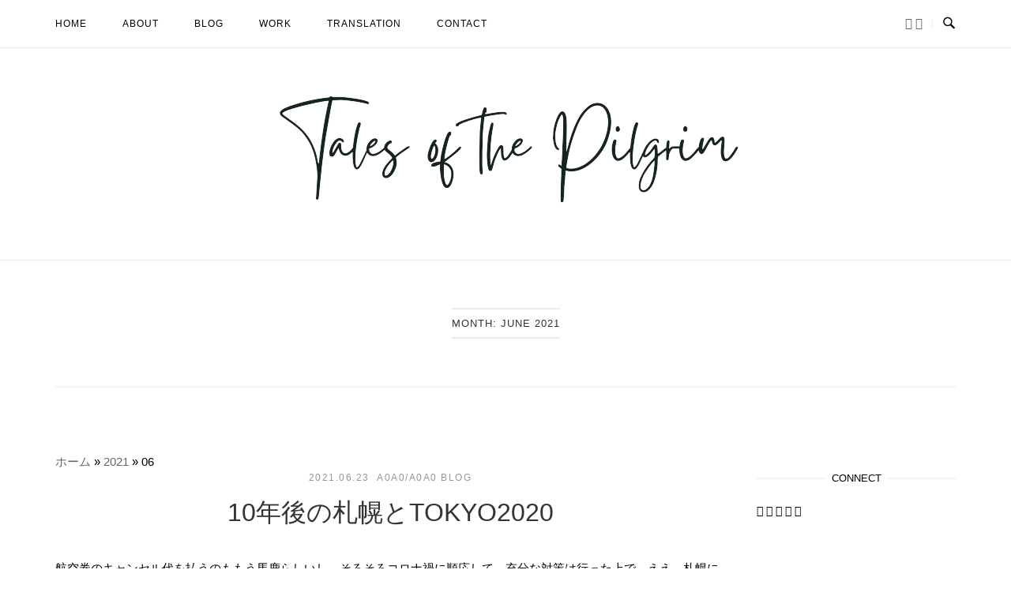

--- FILE ---
content_type: text/html; charset=UTF-8
request_url: https://talesofthepilgrim.com/date/2021/06
body_size: 30388
content:
<!DOCTYPE html><html dir="ltr" lang="en-US" prefix="og: https://ogp.me/ns#"><head><script data-no-optimize="1">var litespeed_docref=sessionStorage.getItem("litespeed_docref");litespeed_docref&&(Object.defineProperty(document,"referrer",{get:function(){return litespeed_docref}}),sessionStorage.removeItem("litespeed_docref"));</script> <meta charset="UTF-8"><meta name="viewport" content="width=device-width, initial-scale=1"><link rel="profile" href="http://gmpg.org/xfn/11"><link rel="pingback" href="https://talesofthepilgrim.com/xmlrpc.php"><title>June, 2021 | Tales Of The Pilgrim</title><meta name="robots" content="noindex, max-snippet:-1, max-image-preview:large, max-video-preview:-1" /><meta name="google-site-verification" content="2R4xTFKs2DKee3vdePR3rmE2H1oSb0n1aFVPtkAq0B8" /><link rel="canonical" href="https://talesofthepilgrim.com/date/2021/06" /><meta name="generator" content="All in One SEO (AIOSEO) 4.9.3" /> <script type="litespeed/javascript" data-src="https://www.googletagmanager.com/gtag/js?id=G-EXWGLKF8CD"></script> <script type="litespeed/javascript">window.dataLayer=window.dataLayer||[];function gtag(){dataLayer.push(arguments)}gtag('js',new Date());gtag('config','G-EXWGLKF8CD')</script> <script type="application/ld+json" class="aioseo-schema">{"@context":"https:\/\/schema.org","@graph":[{"@type":"BreadcrumbList","@id":"https:\/\/talesofthepilgrim.com\/date\/2021\/06#breadcrumblist","itemListElement":[{"@type":"ListItem","@id":"https:\/\/talesofthepilgrim.com#listItem","position":1,"name":"\u30db\u30fc\u30e0","item":"https:\/\/talesofthepilgrim.com","nextItem":{"@type":"ListItem","@id":"https:\/\/talesofthepilgrim.com\/date\/2021#listItem","name":2021}},{"@type":"ListItem","@id":"https:\/\/talesofthepilgrim.com\/date\/2021#listItem","position":2,"name":2021,"item":"https:\/\/talesofthepilgrim.com\/date\/2021","nextItem":{"@type":"ListItem","@id":"https:\/\/talesofthepilgrim.com\/date\/2021\/06#listItem","name":"06"},"previousItem":{"@type":"ListItem","@id":"https:\/\/talesofthepilgrim.com#listItem","name":"\u30db\u30fc\u30e0"}},{"@type":"ListItem","@id":"https:\/\/talesofthepilgrim.com\/date\/2021\/06#listItem","position":3,"name":"06","previousItem":{"@type":"ListItem","@id":"https:\/\/talesofthepilgrim.com\/date\/2021#listItem","name":2021}}]},{"@type":"CollectionPage","@id":"https:\/\/talesofthepilgrim.com\/date\/2021\/06#collectionpage","url":"https:\/\/talesofthepilgrim.com\/date\/2021\/06","name":"June, 2021 | Tales Of The Pilgrim","inLanguage":"en-US","isPartOf":{"@id":"https:\/\/talesofthepilgrim.com\/#website"},"breadcrumb":{"@id":"https:\/\/talesofthepilgrim.com\/date\/2021\/06#breadcrumblist"}},{"@type":"Person","@id":"https:\/\/talesofthepilgrim.com\/#person","name":"R.S","image":{"@type":"ImageObject","@id":"https:\/\/talesofthepilgrim.com\/date\/2021\/06#personImage","url":"https:\/\/secure.gravatar.com\/avatar\/791d46c20b935140d401cc744ffe7a7f12bc54da030b86138360887d1668a835?s=96&d=mm&r=g","width":96,"height":96,"caption":"R.S"}},{"@type":"WebSite","@id":"https:\/\/talesofthepilgrim.com\/#website","url":"https:\/\/talesofthepilgrim.com\/","name":"Tales Of The Pilgrim","description":"Ryo Suemune's Blog","inLanguage":"en-US","publisher":{"@id":"https:\/\/talesofthepilgrim.com\/#person"}}]}</script> <link rel='dns-prefetch' href='//static.addtoany.com' /><link rel='dns-prefetch' href='//fonts.googleapis.com' /><link rel="alternate" type="application/rss+xml" title="Tales Of The Pilgrim &raquo; Feed" href="https://talesofthepilgrim.com/feed" /><link rel="alternate" type="application/rss+xml" title="Tales Of The Pilgrim &raquo; Comments Feed" href="https://talesofthepilgrim.com/comments/feed" /> <script id="wpp-js" type="litespeed/javascript" data-src="https://talesofthepilgrim.com/wp-content/plugins/wordpress-popular-posts/assets/js/wpp.min.js?ver=7.3.6" data-sampling="1" data-sampling-rate="100" data-api-url="https://talesofthepilgrim.com/wp-json/wordpress-popular-posts" data-post-id="0" data-token="76013d93a0" data-lang="0" data-debug="0"></script> <style id="litespeed-ccss">body:after{content:url(/wp-content/plugins/instagram-feed/img/sbi-sprite.png);display:none}ul{box-sizing:border-box}.entry-content{counter-reset:footnotes}:root{--wp--preset--font-size--normal:16px;--wp--preset--font-size--huge:42px}.screen-reader-text{border:0;clip:rect(1px,1px,1px,1px);clip-path:inset(50%);height:1px;margin:-1px;overflow:hidden;padding:0;position:absolute;width:1px;word-wrap:normal!important}.jal-hide{display:none}ul.jaw_widget ul{list-style:none;margin-left:0;padding-left:0}.widget_jaw_widget ul.jaw_widget li,.jaw_widget ul li{padding-left:1rem;list-style:none}.widget_jaw_widget ul.jaw_widget li:before,.jaw_widget ul li:before{content:""}.jaw_symbol{margin-right:.5rem}:root{--wp--preset--aspect-ratio--square:1;--wp--preset--aspect-ratio--4-3:4/3;--wp--preset--aspect-ratio--3-4:3/4;--wp--preset--aspect-ratio--3-2:3/2;--wp--preset--aspect-ratio--2-3:2/3;--wp--preset--aspect-ratio--16-9:16/9;--wp--preset--aspect-ratio--9-16:9/16;--wp--preset--color--black:#000;--wp--preset--color--cyan-bluish-gray:#abb8c3;--wp--preset--color--white:#fff;--wp--preset--color--pale-pink:#f78da7;--wp--preset--color--vivid-red:#cf2e2e;--wp--preset--color--luminous-vivid-orange:#ff6900;--wp--preset--color--luminous-vivid-amber:#fcb900;--wp--preset--color--light-green-cyan:#7bdcb5;--wp--preset--color--vivid-green-cyan:#00d084;--wp--preset--color--pale-cyan-blue:#8ed1fc;--wp--preset--color--vivid-cyan-blue:#0693e3;--wp--preset--color--vivid-purple:#9b51e0;--wp--preset--gradient--vivid-cyan-blue-to-vivid-purple:linear-gradient(135deg,rgba(6,147,227,1) 0%,#9b51e0 100%);--wp--preset--gradient--light-green-cyan-to-vivid-green-cyan:linear-gradient(135deg,#7adcb4 0%,#00d082 100%);--wp--preset--gradient--luminous-vivid-amber-to-luminous-vivid-orange:linear-gradient(135deg,rgba(252,185,0,1) 0%,rgba(255,105,0,1) 100%);--wp--preset--gradient--luminous-vivid-orange-to-vivid-red:linear-gradient(135deg,rgba(255,105,0,1) 0%,#cf2e2e 100%);--wp--preset--gradient--very-light-gray-to-cyan-bluish-gray:linear-gradient(135deg,#eee 0%,#a9b8c3 100%);--wp--preset--gradient--cool-to-warm-spectrum:linear-gradient(135deg,#4aeadc 0%,#9778d1 20%,#cf2aba 40%,#ee2c82 60%,#fb6962 80%,#fef84c 100%);--wp--preset--gradient--blush-light-purple:linear-gradient(135deg,#ffceec 0%,#9896f0 100%);--wp--preset--gradient--blush-bordeaux:linear-gradient(135deg,#fecda5 0%,#fe2d2d 50%,#6b003e 100%);--wp--preset--gradient--luminous-dusk:linear-gradient(135deg,#ffcb70 0%,#c751c0 50%,#4158d0 100%);--wp--preset--gradient--pale-ocean:linear-gradient(135deg,#fff5cb 0%,#b6e3d4 50%,#33a7b5 100%);--wp--preset--gradient--electric-grass:linear-gradient(135deg,#caf880 0%,#71ce7e 100%);--wp--preset--gradient--midnight:linear-gradient(135deg,#020381 0%,#2874fc 100%);--wp--preset--font-size--small:13px;--wp--preset--font-size--medium:20px;--wp--preset--font-size--large:36px;--wp--preset--font-size--x-large:42px;--wp--preset--spacing--20:.44rem;--wp--preset--spacing--30:.67rem;--wp--preset--spacing--40:1rem;--wp--preset--spacing--50:1.5rem;--wp--preset--spacing--60:2.25rem;--wp--preset--spacing--70:3.38rem;--wp--preset--spacing--80:5.06rem;--wp--preset--shadow--natural:6px 6px 9px rgba(0,0,0,.2);--wp--preset--shadow--deep:12px 12px 50px rgba(0,0,0,.4);--wp--preset--shadow--sharp:6px 6px 0px rgba(0,0,0,.2);--wp--preset--shadow--outlined:6px 6px 0px -3px rgba(255,255,255,1),6px 6px rgba(0,0,0,1);--wp--preset--shadow--crisp:6px 6px 0px rgba(0,0,0,1)}@keyframes spin{from{transform:rotate(0deg)}to{transform:rotate(360deg)}}.so-widget-sow-recent-posts-default-055c2106d9d9 .sow-recent-posts{margin:0;padding:0}.so-widget-sow-recent-posts-default-055c2106d9d9 .sow-recent-posts-title{font-size:14px;line-height:1;margin:0;margin-bottom:5px}.so-widget-sow-recent-posts-default-055c2106d9d9 .sow-recent-posts-title a{color:#2d2d2d;text-decoration:none}.so-widget-sow-recent-posts-default-055c2106d9d9 .sow-recent-posts-date{color:#929292;display:block;font-size:12px;line-height:1;margin:5px 0}.so-widget-sow-recent-posts-default-055c2106d9d9 .sow-recent-posts-date .updated:not(.published){display:none}.so-widget-sow-recent-posts-default-055c2106d9d9 .sow-recent-posts-item{align-items:center;color:#929292;display:flex;line-height:normal;list-style-type:none;margin:0;margin-bottom:18px;padding:0;position:relative}@media (min-width:780px){.so-widget-sow-recent-posts-default-055c2106d9d9 .sow-recent-posts-item-inner{gap:12px;display:inline-grid;grid-template-columns:auto 12fr}}.so-widget-sow-recent-posts-default-055c2106d9d9 .sow-recent-posts-item .sow-recent-posts-thumbnail .wp-post-image{box-sizing:content-box;display:inline-block;height:auto;max-width:72px;padding:0;vertical-align:middle}html{font-family:sans-serif;-webkit-text-size-adjust:100%;-ms-text-size-adjust:100%}body{margin:0}article,aside,header,main,nav{display:block}a{background-color:transparent}strong{font-weight:700}h1{font-size:2em;margin:.67em 0}img{border:0}svg:not(:root){overflow:hidden}button,input{color:inherit;font:inherit;margin:0}button{overflow:visible}button{text-transform:none}button{-webkit-appearance:button}button::-moz-focus-inner,input::-moz-focus-inner{border:0;padding:0}input{line-height:normal}input[type=search]{-webkit-appearance:textfield;box-sizing:content-box}input[type=search]::-webkit-search-cancel-button,input[type=search]::-webkit-search-decoration{-webkit-appearance:none}html{font-size:93.75%}body,button,input{color:#626262;font-family:Merriweather,serif;font-size:15px;font-size:1em;-webkit-font-smoothing:subpixel-antialiased;-moz-osx-font-smoothing:auto;font-weight:400;line-height:1.8666}.site-content{-ms-word-wrap:break-word;word-wrap:break-word}h1,h2,h3{color:#2d2d2d;font-family:Merriweather,serif;font-weight:700;margin:1em 0}h1{font-size:34.1328px;font-size:2.1333rem}h2{font-size:29.8656px;font-size:1.8666rem}h3{font-size:25.6px;font-size:1.6rem}.heading-strike{display:-webkit-box;display:-moz-box;display:box;display:-moz-flex;display:-ms-flexbox;display:flex;box-orient:horizontal;box-direction:normal;-moz-flex-direction:row;flex-direction:row;-ms-flex-direction:row;box-pack:center;-moz-justify-content:center;-ms-justify-content:center;-o-justify-content:center;justify-content:center;-ms-flex-pack:center;text-align:center;text-transform:uppercase}.heading-strike:after,.heading-strike:before{align-self:center;background-color:#f4f4f4;content:"\a0";-moz-flex-grow:1;flex-grow:1;-ms-flex-positive:1;height:2px}.heading-strike:before{margin-right:7px}.heading-strike:after{margin-left:7px}p{margin:0 0 1.9833em}html{box-sizing:border-box}*,:after,:before{box-sizing:inherit}body{background:#fff}img{height:auto;max-width:100%}ul{margin:0 0 2.25em 2.4em;padding:0}ul li{padding-bottom:.2em}ul{list-style:disc}li>ul{margin:0 0 0 2.4em}button{background:#fff;border:2px solid;border-color:#ebebeb;border-radius:0;color:#2d2d2d;font-family:Lato,sans-serif;font-size:13.8656px;font-size:.8666rem;line-height:1;letter-spacing:1.5px;outline-style:none;padding:1em 1.923em;text-decoration:none;text-transform:uppercase}input[type=search]{color:#adadad;border:1px solid #ebebeb}input[type=search]{font-size:14px;outline:none;padding:5px 15px}a{color:#24c48a;text-decoration:none}.main-navigation{align-items:center;display:flex}.main-navigation:after{clear:both;content:"";display:table}.main-navigation>div{display:inline-block}.main-navigation>div ul{list-style:none;margin:0;padding-left:0}.main-navigation>div ul ul{background:#fff;box-shadow:0 0 5px rgba(0,0,0,.2);float:left;opacity:0;padding:0;position:absolute;text-align:left;top:25px;transform-origin:center top;transform:scaleY(0);visibility:hidden;z-index:99999}.main-navigation>div ul ul li{padding:0}.main-navigation>div ul ul li:last-child a{border-bottom:0}.main-navigation>div ul ul a{border-bottom:1px solid #f4f4f4;font-family:Merriweather,serif;font-size:13.8656px;font-size:.8666rem;letter-spacing:normal;line-height:normal;margin:0 20px;min-width:150px;padding:15px 0;text-transform:none}.main-navigation>div li{float:left;padding:0 45px 0 0;position:relative}.main-navigation>div li:last-child{padding-right:0}.main-navigation>div li a{text-transform:uppercase;color:#626262;font-family:Lato,sans-serif;font-size:.8rem;letter-spacing:1px;padding:15px;margin:-15px}.main-navigation>div a{display:block;text-decoration:none}.social-search{line-height:1;display:flex;align-items:center;height:60px;padding-left:45px;white-space:nowrap}.social-search .widget{display:inline-block}.social-search .v-line{background:#ebebeb;display:inline-block;height:10px;margin:0 12px;width:1px}.search-toggle{background:0 0;border:none;outline:none;padding:0}.search-toggle .open{display:block}.search-toggle .open .svg-icon-search{height:16px;position:relative;width:17px}.search-toggle .open .svg-icon-search path{fill:#626262}.search-toggle .close{display:none}.search-toggle .close .svg-icon-close{height:16px;width:16px;position:relative}.search-toggle .close .svg-icon-close path{fill:#626262}.main-navigation>div ul{display:none}.menu-toggle{display:block;border:0;background:0 0;line-height:60px;outline:none;padding:0}.menu-toggle .svg-icon-menu{vertical-align:middle;width:22px}.menu-toggle .svg-icon-menu path{fill:#626262}#mobile-navigation{left:0;position:absolute;text-align:left;top:61px;width:100%;z-index:10}#scroll-to-top{background:rgba(0,0,0,.4);bottom:20px;height:44px;line-height:0;opacity:0;padding-top:17px;position:fixed;right:20px;transform:scale(0);text-align:center;width:50px;z-index:101}#scroll-to-top svg path{fill:#fff}#scroll-to-top svg{display:inline-block;height:11px;width:18px}.screen-reader-text{clip:rect(1px,1px,1px,1px);position:absolute!important;height:1px;width:1px;overflow:hidden}.entry-content:after:after,.entry-content:before:after,.site-content:after:after,.site-content:before:after,.site-header:after:after,.site-header:before:after{clear:both;content:"";display:table}.entry-content:after,.site-content:after,.site-header:after{clear:both}#secondary .widget .widget-title{color:#626262;font-size:13px;line-height:normal;margin:0 0 1.6em;text-transform:uppercase}#secondary .widget .widget-title~*{font-size:14px}#secondary .widget a{color:#626262;text-decoration:none}#secondary .widget ul{list-style:none;margin:0}#secondary .widget.widget_archive ul li{border-bottom:1px solid #f4f4f4;font-size:13px;line-height:normal;padding:1.25em 0}#secondary .widget.widget_archive ul li:first-of-type{padding-top:0}#secondary .widget{margin-bottom:4em}#secondary .widget:after{clear:both;content:"";display:table}.container{margin:0 auto;max-width:1190px;padding:0 25px;position:relative;width:100%}@media (max-width:480px){.container{padding:0 15px}}.site-content:after{clear:both;content:"";display:table}.content-area{width:100%}.sidebar .content-area{float:left;margin:0 -25.61404% 0 0;width:100%}@media (max-width:768px){.sidebar .content-area{margin:0;width:100%}}.sidebar .site-main{margin:0 25.61404% 0 0}@media (max-width:768px){.sidebar .site-main{margin:0!important}}.widget-area{float:right;padding-left:40px;width:25.61404%}@media (max-width:768px){.widget-area{margin-top:80px;padding:0;width:100%!important}}#masthead{border-bottom:1px solid #ebebeb;margin-bottom:80px}#masthead .sticky-bar{background:#fff;position:relative;z-index:101}#masthead .sticky-bar:after{clear:both;content:"";display:table}.sticky-menu:not(.sticky-bar-out) #masthead .sticky-bar{position:relative;top:auto}#masthead .top-bar{background:#fff;border-bottom:1px solid #ebebeb;position:relative;z-index:9999}#masthead .top-bar:after{clear:both;content:"";display:table}#masthead .top-bar>.container{align-items:center;display:flex;min-height:60px;justify-content:space-between}#masthead .site-branding{padding:60px 0;text-align:center}.archive #masthead{margin-bottom:60px}#fullscreen-search{background:hsla(0,0%,100%,.97);display:none;left:0;position:fixed;z-index:10}#fullscreen-search .container{left:50%;max-width:658px;position:absolute;top:139px;transform:translate(-50%,-50%)}#fullscreen-search h3{color:#626262;font-family:Lato,sans-serif;font-size:17.0656px;font-size:1.0666rem;font-weight:400;letter-spacing:.2em;text-align:center;text-transform:uppercase}#fullscreen-search form{position:relative}#fullscreen-search form input[type=search]{background:0 0;border:0;color:#626262;display:inline-block;font-size:32px;max-width:493px;outline:none}@media (max-width:768px){#fullscreen-search form input[type=search]{font-size:24px;max-width:100%;padding-left:0}}#fullscreen-search form button[type=submit]{border:none;display:inline-block;outline:none;padding:0;position:absolute;right:0;top:16px}@media (max-width:768px){#fullscreen-search form button[type=submit]{top:14px}}#fullscreen-search form button[type=submit] svg{fill:#adadad;height:32px;padding:3px;width:32px}@media (max-width:768px){#fullscreen-search form button[type=submit] svg{height:24px}}@media (max-width:480px){#fullscreen-search form button[type=submit] svg{display:none}}#fullscreen-search form button[type=submit] svg:last-child{display:none;height:34px}#fullscreen-search form button[type=submit] svg:last-child path{animation:spin 2s linear infinite;transform-origin:50% 50%}@keyframes spin{0%{transform:rotate(0deg)}to{transform:rotate(1turn)}}.page-header{margin-bottom:2em}.entry-meta{display:-webkit-box;display:-moz-box;display:box;display:-moz-flex;display:-ms-flexbox;display:flex;font-family:Lato,sans-serif;box-pack:center;-moz-justify-content:center;-ms-justify-content:center;-o-justify-content:center;justify-content:center;-ms-flex-pack:center;letter-spacing:.1em;line-height:normal;text-align:center;text-transform:uppercase}.entry-meta span{color:#adadad;font-size:12.8px;font-size:.8rem}@media (max-width:480px){.entry-meta span{font-size:11.7328px;font-size:.7333rem}}.entry-meta span:not(:last-child):after{content:"a0a0/a0a0";padding:0 .4166em}.entry-meta span a{color:inherit;text-decoration:none}.entry-title{color:#2d2d2d;font-size:34.1328px;font-size:2.1333rem;line-height:normal;margin:.5em 0 35px;text-align:center}@media (max-width:480px){.entry-title{font-size:25.6px;font-size:1.6rem}}.entry-title a{color:inherit;text-decoration:none}.archive .container>.page-header{border-bottom:2px solid #f4f4f4;margin-bottom:80px;padding-bottom:4em}.archive .container>.page-header .page-title{font-family:Lato,sans-serif;font-size:13.8656px;font-size:.8666rem;letter-spacing:1px;text-align:center;text-transform:uppercase}.archive .container>.page-header .page-title-text{border:2px solid #ebebeb;border-right:none;border-left:none;display:inline-block;padding:10px 0}.archive-entry{border-bottom:2px solid #f4f4f4;margin-bottom:5em;padding-bottom:5em}.archive-entry:last-of-type{margin-bottom:5.5em}.page-title{color:#2d2d2d;line-height:normal;margin:0;text-align:center}body,button,input{color:#000;font-family:"Lato",sans-serif;font-weight:400}h1,h2,h3{color:#333;font-family:"Montserrat",sans-serif;font-weight:400}button{color:#333}input[type=search]{color:#969696}a{color:#666}.main-navigation>div ul ul a{font-family:"Lato",sans-serif;font-weight:400}.main-navigation>div li a{color:#000}.search-toggle .open .svg-icon-search path{fill:#000}.search-toggle .close .svg-icon-close path{fill:#000}.menu-toggle .svg-icon-menu path{fill:#000}#secondary .widget .widget-title{color:#000}#secondary .widget a{color:#000}#fullscreen-search h3{color:#000}#fullscreen-search form input[type=search]{color:#000}#fullscreen-search form button[type=submit] svg{fill:#969696}.entry-meta span{color:#969696}.entry-title{color:#333}.page-title{color:#333}@media screen and (max-width:768px){.main-navigation .menu-toggle{display:block}.main-navigation>div,.main-navigation>div ul{display:none}}@media screen and (min-width:769px){#mobile-navigation{display:none!important}.main-navigation>div ul{display:block}.main-navigation .menu-toggle{display:none}}.sow-recent-posts-title{margin-top:12px!important;font-weight:400}img.attachment-sow-recent-post.size-sow-recent-post.wp-post-image{max-width:72px;max-height:54px}@media (max-width:768px){.sow-recent-posts-item{display:flex;align-items:center}.sow-recent-posts-thumbnail{float:left;margin-right:10px}.sow-recent-posts-title{font-size:18px;margin-top:12px!important;text-align:left;white-space:nowrap}.sow-recent-posts-date{font-size:14px;margin-top:5px;text-align:left;white-space:nowrap}}.jaw_symbol,.jaw_month,.jw_post{font-family:'Montserrat',sans-serif;font-size:14px}.so-widget-sow-social-media-buttons-flat-18b60d717155-30064 .social-media-button-container{zoom:1;text-align:left}.so-widget-sow-social-media-buttons-flat-18b60d717155-30064 .social-media-button-container:before{content:'';display:block}.so-widget-sow-social-media-buttons-flat-18b60d717155-30064 .social-media-button-container:after{content:'';display:table;clear:both}@media (max-width:780px){.so-widget-sow-social-media-buttons-flat-18b60d717155-30064 .social-media-button-container{text-align:left}}.so-widget-sow-social-media-buttons-flat-18b60d717155-30064 .sow-social-media-button-x-twitter-0{color:#000!important;background-color:#fff;border:1px solid #fff}.so-widget-sow-social-media-buttons-flat-18b60d717155-30064 .sow-social-media-button-instagram-0{color:#000!important;background-color:#fff;border:1px solid #fff}.so-widget-sow-social-media-buttons-flat-18b60d717155-30064 .sow-social-media-button-youtube-0{color:#000!important;background-color:#fff;border:1px solid #fff}.so-widget-sow-social-media-buttons-flat-18b60d717155-30064 .sow-social-media-button-rss-0{color:#000!important;background-color:#fff;border:1px solid #fff}.so-widget-sow-social-media-buttons-flat-18b60d717155-30064 .sow-social-media-button-envelope-0{color:#000!important;background-color:#fff;border:1px solid #fff}.so-widget-sow-social-media-buttons-flat-18b60d717155-30064 .sow-social-media-button{display:inline-block;font-size:1em;line-height:1em;margin:.4em .4em .4em 0;padding:.5em 0;width:2em;text-align:center;vertical-align:middle;-webkit-border-radius:0em;-moz-border-radius:0em;border-radius:0}.so-widget-sow-social-media-buttons-flat-18b60d717155-30064 .sow-social-media-button .sow-icon-fontawesome{display:inline-block;height:1em}.sow-fab{font-family:'sow-fontawesome-brands';font-style:normal!important;font-weight:400!important}.sow-fas{font-family:'sow-fontawesome-free';font-weight:900!important;font-style:normal!important}.sow-icon-fontawesome{display:inline-block;speak:none;font-variant:normal;text-transform:none;line-height:1;-webkit-font-smoothing:antialiased;-moz-osx-font-smoothing:grayscale}.sow-icon-fontawesome[data-sow-icon]:before{content:attr(data-sow-icon)}.jal-hide{display:none}ul.jaw_widget ul{list-style:none;margin-left:0;padding-left:0}.jaw_widget ul li{padding-left:1rem;list-style:none}</style><link rel="preload" data-asynced="1" data-optimized="2" as="style" onload="this.onload=null;this.rel='stylesheet'" href="https://talesofthepilgrim.com/wp-content/litespeed/ucss/5bad6c1ea67c9c573d05c9c54f00d65d.css?ver=6045e" /><script type="litespeed/javascript">!function(a){"use strict";var b=function(b,c,d){function e(a){return h.body?a():void setTimeout(function(){e(a)})}function f(){i.addEventListener&&i.removeEventListener("load",f),i.media=d||"all"}var g,h=a.document,i=h.createElement("link");if(c)g=c;else{var j=(h.body||h.getElementsByTagName("head")[0]).childNodes;g=j[j.length-1]}var k=h.styleSheets;i.rel="stylesheet",i.href=b,i.media="only x",e(function(){g.parentNode.insertBefore(i,c?g:g.nextSibling)});var l=function(a){for(var b=i.href,c=k.length;c--;)if(k[c].href===b)return a();setTimeout(function(){l(a)})};return i.addEventListener&&i.addEventListener("load",f),i.onloadcssdefined=l,l(f),i};"undefined"!=typeof exports?exports.loadCSS=b:a.loadCSS=b}("undefined"!=typeof global?global:this);!function(a){if(a.loadCSS){var b=loadCSS.relpreload={};if(b.support=function(){try{return a.document.createElement("link").relList.supports("preload")}catch(b){return!1}},b.poly=function(){for(var b=a.document.getElementsByTagName("link"),c=0;c<b.length;c++){var d=b[c];"preload"===d.rel&&"style"===d.getAttribute("as")&&(a.loadCSS(d.href,d,d.getAttribute("media")),d.rel=null)}},!b.support()){b.poly();var c=a.setInterval(b.poly,300);a.addEventListener&&a.addEventListener("load",function(){b.poly(),a.clearInterval(c)}),a.attachEvent&&a.attachEvent("onload",function(){a.clearInterval(c)})}}}(this);</script> <script type="litespeed/javascript" data-src="https://talesofthepilgrim.com/wp-includes/js/jquery/jquery.min.js?ver=3.7.1" id="jquery-core-js"></script> <link rel="https://api.w.org/" href="https://talesofthepilgrim.com/wp-json/" /><link rel="EditURI" type="application/rsd+xml" title="RSD" href="https://talesofthepilgrim.com/xmlrpc.php?rsd" /><meta name="generator" content="WordPress 6.9" /><link rel="icon" href="https://talesofthepilgrim.com/wp-content/uploads/2024/07/cropped-Logo-512x512-1-32x32.png" sizes="32x32" /><link rel="icon" href="https://talesofthepilgrim.com/wp-content/uploads/2024/07/cropped-Logo-512x512-1-192x192.png" sizes="192x192" /><link rel="apple-touch-icon" href="https://talesofthepilgrim.com/wp-content/uploads/2024/07/cropped-Logo-512x512-1-180x180.png" /><meta name="msapplication-TileImage" content="https://talesofthepilgrim.com/wp-content/uploads/2024/07/cropped-Logo-512x512-1-270x270.png" /></head><body class="archive date wp-theme-siteorigin-unwind wp-child-theme-unwind-child css3-animations hfeed header-design-1 no-js page-layout-default page-layout-hide-masthead page-layout-hide-footer-widgets sticky-menu sidebar"><div id="page" class="hfeed site">
<a class="skip-link screen-reader-text" href="#content">Skip to content</a><header id="masthead" class="site-header"><div class="top-bar sticky-bar sticky-menu"><div class="container"><nav id="site-navigation" class="main-navigation">
<button id="mobile-menu-button" class="menu-toggle" aria-controls="primary-menu" aria-expanded="false">				<svg version="1.1" class="svg-icon-menu" xmlns="http://www.w3.org/2000/svg" xmlns:xlink="http://www.w3.org/1999/xlink" width="27" height="32" viewBox="0 0 27 32">
<path d="M27.429 24v2.286q0 0.464-0.339 0.804t-0.804 0.339h-25.143q-0.464 0-0.804-0.339t-0.339-0.804v-2.286q0-0.464 0.339-0.804t0.804-0.339h25.143q0.464 0 0.804 0.339t0.339 0.804zM27.429 14.857v2.286q0 0.464-0.339 0.804t-0.804 0.339h-25.143q-0.464 0-0.804-0.339t-0.339-0.804v-2.286q0-0.464 0.339-0.804t0.804-0.339h25.143q0.464 0 0.804 0.339t0.339 0.804zM27.429 5.714v2.286q0 0.464-0.339 0.804t-0.804 0.339h-25.143q-0.464 0-0.804-0.339t-0.339-0.804v-2.286q0-0.464 0.339-0.804t0.804-0.339h25.143q0.464 0 0.804 0.339t0.339 0.804z"></path>
</svg>
</button><div class="menu-menu-container"><ul id="primary-menu" class="menu"><li id="menu-item-30116" class="menu-item menu-item-type-custom menu-item-object-custom menu-item-home menu-item-30116"><a href="https://talesofthepilgrim.com/">HOME</a></li><li id="menu-item-19" class="menu-item menu-item-type-post_type menu-item-object-page menu-item-19"><a href="https://talesofthepilgrim.com/about">ABOUT</a></li><li id="menu-item-20" class="menu-item menu-item-type-taxonomy menu-item-object-category menu-item-has-children menu-item-20"><a href="https://talesofthepilgrim.com/category/blog">BLOG</a><ul class="sub-menu"><li id="menu-item-131" class="menu-item menu-item-type-taxonomy menu-item-object-category menu-item-131"><a href="https://talesofthepilgrim.com/category/blog/journey">JOURENEY</a></li></ul></li><li id="menu-item-25419" class="menu-item menu-item-type-custom menu-item-object-custom menu-item-has-children menu-item-25419"><a target="_blank" href="https://note.com/suemuneryo">WORK</a><ul class="sub-menu"><li id="menu-item-25420" class="menu-item menu-item-type-custom menu-item-object-custom menu-item-25420"><a href="https://note.com/suemuneryo">TANKA</a></li><li id="menu-item-21" class="menu-item menu-item-type-taxonomy menu-item-object-category menu-item-21"><a href="https://talesofthepilgrim.com/category/essay">ESSAY</a></li></ul></li><li id="menu-item-30109" class="menu-item menu-item-type-taxonomy menu-item-object-category menu-item-has-children menu-item-30109"><a href="https://talesofthepilgrim.com/category/translation">TRANSLATION</a><ul class="sub-menu"><li id="menu-item-30111" class="menu-item menu-item-type-custom menu-item-object-custom menu-item-30111"><a href="https://fake.talesofthepilgrim.com/">LYRICS</a></li><li id="menu-item-30110" class="menu-item menu-item-type-taxonomy menu-item-object-category menu-item-30110"><a href="https://talesofthepilgrim.com/category/translation/waka">WAKA</a></li></ul></li><li id="menu-item-30108" class="menu-item menu-item-type-post_type menu-item-object-page menu-item-30108"><a href="https://talesofthepilgrim.com/contact">CONTACT</a></li></ul></div></nav><div id="mobile-navigation"></div><div class="social-search"><div class="widget widget_sow-social-media-buttons"><div
class="so-widget-sow-social-media-buttons so-widget-sow-social-media-buttons-flat-f76366876391-24489"
><div class="social-media-button-container">
<a
class="ow-button-hover sow-social-media-button-x-twitter-0 sow-social-media-button" title="Tales Of The Pilgrim on X Twitter" aria-label="Tales Of The Pilgrim on X Twitter" target="_blank" rel="noopener noreferrer" href="https://x.com/suemuneryo" 		>
<span>
<span class="sow-icon-fontawesome sow-fab" data-sow-icon="&#xe61b;"
aria-hidden="true"></span>							</span>
</a>
<a
class="ow-button-hover sow-social-media-button-instagram-0 sow-social-media-button" title="Tales Of The Pilgrim on Instagram" aria-label="Tales Of The Pilgrim on Instagram" target="_blank" rel="noopener noreferrer" href="https://www.instagram.com/ryosuemune/" 		>
<span>
<span class="sow-icon-fontawesome sow-fab" data-sow-icon="&#xf16d;"
aria-hidden="true"></span>							</span>
</a></div></div></div>				<span class="v-line"></span>
<button id="search-button" class="search-toggle" aria-label="Open Search">
<span class="open">				<svg version="1.1" class="svg-icon-search" xmlns="http://www.w3.org/2000/svg" xmlns:xlink="http://www.w3.org/1999/xlink" width="32" height="32" viewBox="0 0 32 32">
<path d="M20.943 4.619c-4.5-4.5-11.822-4.5-16.321 0-4.498 4.5-4.498 11.822 0 16.319 4.007 4.006 10.247 4.435 14.743 1.308 0.095 0.447 0.312 0.875 0.659 1.222l6.553 6.55c0.953 0.955 2.496 0.955 3.447 0 0.953-0.951 0.953-2.495 0-3.447l-6.553-6.551c-0.347-0.349-0.774-0.565-1.222-0.658 3.13-4.495 2.7-10.734-1.307-14.743zM18.874 18.871c-3.359 3.357-8.825 3.357-12.183 0-3.357-3.359-3.357-8.825 0-12.184 3.358-3.359 8.825-3.359 12.183 0s3.359 8.825 0 12.184z"></path>
</svg>
</span>
<span class="close">				<svg version="1.1" class="svg-icon-close" xmlns="http://www.w3.org/2000/svg" width="15.56" height="15.562" viewBox="0 0 15.56 15.562">
<path id="icon_close" data-name="icon close" class="cls-1" d="M1367.53,39.407l-2.12,2.121-5.66-5.657-5.66,5.657-2.12-2.121,5.66-5.657-5.66-5.657,2.12-2.122,5.66,5.657,5.66-5.657,2.12,2.122-5.66,5.657Z" transform="translate(-1351.97 -25.969)"/>
</svg>
</span>
</button></div></div><div id="fullscreen-search"><div class="container"><h3>Search Site</h3><form id="fullscreen-search-form" method="get" action="https://talesofthepilgrim.com">
<input type="search" name="s" aria-label="Search for" placeholder="Type &amp; hit enter!" value="" />
<button type="submit" aria-label="Search">
<svg version="1.1" class="svg-icon-fullscreen-search" xmlns="http://www.w3.org/2000/svg" xmlns:xlink="http://www.w3.org/1999/xlink" width="32" height="32" viewBox="0 0 32 32">
<path d="M20.943 4.619c-4.5-4.5-11.822-4.5-16.321 0-4.498 4.5-4.498 11.822 0 16.319 4.007 4.006 10.247 4.435 14.743 1.308 0.095 0.447 0.312 0.875 0.659 1.222l6.553 6.55c0.953 0.955 2.496 0.955 3.447 0 0.953-0.951 0.953-2.495 0-3.447l-6.553-6.551c-0.347-0.349-0.774-0.565-1.222-0.658 3.13-4.495 2.7-10.734-1.307-14.743zM18.874 18.871c-3.359 3.357-8.825 3.357-12.183 0-3.357-3.359-3.357-8.825 0-12.184 3.358-3.359 8.825-3.359 12.183 0s3.359 8.825 0 12.184z"></path>
</svg>
<svg version="1.1" class="svg-icon-search" xmlns="http://www.w3.org/2000/svg" xmlns:xlink="http://www.w3.org/1999/xlink" width="32" height="32" viewBox="0 0 32 32">
<path id="icon_loading" data-name="icon loading" class="cls-1" d="M13,26A13,13,0,1,1,26,13,13,13,0,0,1,13,26ZM13,4a9,9,0,1,0,4.88,16.551,1.925,1.925,0,0,1-.466-0.308l-5.656-5.657a2.006,2.006,0,0,1,0-2.828h0a2.006,2.006,0,0,1,2.828,0l5.656,5.657a1.926,1.926,0,0,1,.309.466A8.987,8.987,0,0,0,13,4Z"/>
</svg>
</button></form></div></div></div><div class="container"><div class="site-branding">
<a href="https://talesofthepilgrim.com/" rel="home">
<span class="screen-reader-text">Home</span><img width="700" height="140" src="https://talesofthepilgrim.com/wp-content/uploads/2024/07/Logo-700x140-1.png.webp" class="attachment-full size-full" alt="" srcset="https://talesofthepilgrim.com/wp-content/uploads/2024/07/Logo-700x140-1.png.webp 1x,https://talesofthepilgrim.com/wp-content/uploads/2024/07/Logo-1118x223-1.png.webp 2x" decoding="async" fetchpriority="high" data-no-lazy="1" loading="eager" /></a></div></div></header><div id="content" class="site-content"><div class="container"><header class="page-header"><h1 class="page-title"><span class="page-title-text">Month: <span>June 2021</span></span></h1></header><div
id="aioseo-breadcrumbs"
class="breadcrumbs"
><div class="aioseo-breadcrumbs"><span class="aioseo-breadcrumb">
<a href="https://talesofthepilgrim.com" title="ホーム">ホーム</a>
</span><span class="aioseo-breadcrumb-separator">»</span><span class="aioseo-breadcrumb">
<a href="https://talesofthepilgrim.com/date/2021" title="2021">2021</a>
</span><span class="aioseo-breadcrumb-separator">»</span><span class="aioseo-breadcrumb">
06
</span></div></div><div id="primary" class="content-area"><main id="main" class="site-main"><article id="post-24489" class="archive-entry post-24489 post type-post status-publish format-standard has-post-thumbnail hentry category-blog tag-hokkaido"><header class="entry-header"><div class="entry-meta">
<span class="entry-date">
<a href="https://talesofthepilgrim.com/blog/24489" title="10年後の札幌とTOKYO2020">					2021.06.23				</a>			</span>
<span class="entry-category"><a href="https://talesofthepilgrim.com/category/blog" rel="category tag">BLOG</a></span></div><h2 class="entry-title"><a href="https://talesofthepilgrim.com/blog/24489" rel="bookmark">10年後の札幌とTOKYO2020</a></h2></header><div class="entry-content"><p>航空券のキャンセル代を払うのももう馬鹿らしいし、そろそろコロナ禍に順応して、充分な対策は行った上で、ええ、札幌に行ってきました。<br />
高校3年の夏休みに日本横断の旅をして以来だから、前回は18歳で、そして今は28歳。ちょうど10歳違いで、タイトルには10年後と書いたものの、正確には10年と10ヶ月ぶりかな。多分。</p><p>自分も札幌も前来た時と何にも変わってない気もすれば、何もかも変わっているような気もする、というかなんというか、懐かしくて新鮮な気持ちだった、とかは置いといて、<br />
観光施設は閉まりまくりだから、北海道っぽいことやものは、ほぼグルメ全振りだったかな。高校生の時はほぼスルーだったけど、今回は味噌ラーメンとか海鮮丼（カニ・イクラ・サーモン）とかジンギスカンとか食べたりね。美味しかったよね。</p><p>まだまだ大地には行けてないところが山程残っている大地だから、いつかまた大地に来て、もっとゆっくりと大地を回りたいな。大地を巡る鉄道旅とかも楽しそう。大地。<br />
<img data-lazyloaded="1" src="[data-uri]" decoding="async" class="alignnone size-large wp-image-24508" data-src="https://talesofthepilgrim.com/wp-content/uploads/2021/06/8038EF4B-37C1-4C44-A875-420D1C3F346A-1024x768.jpeg.webp" alt="" width="1024" height="768" data-srcset="https://talesofthepilgrim.com/wp-content/uploads/2021/06/8038EF4B-37C1-4C44-A875-420D1C3F346A-1024x768.jpeg.webp 1024w, https://talesofthepilgrim.com/wp-content/uploads/2021/06/8038EF4B-37C1-4C44-A875-420D1C3F346A-300x225.jpeg.webp 300w, https://talesofthepilgrim.com/wp-content/uploads/2021/06/8038EF4B-37C1-4C44-A875-420D1C3F346A-768x576.jpeg.webp 768w, https://talesofthepilgrim.com/wp-content/uploads/2021/06/8038EF4B-37C1-4C44-A875-420D1C3F346A-1536x1152.jpeg.webp 1536w, https://talesofthepilgrim.com/wp-content/uploads/2021/06/8038EF4B-37C1-4C44-A875-420D1C3F346A-2048x1536.jpeg.webp 2048w" data-sizes="(max-width: 1024px) 100vw, 1024px" /><br />
Jリーグ、コンサドーレ札幌戦も観たは観たんだけどね、大分トリニータさんちょっともう笑えなくてね、アウェイ席が設けられなかったってのも可哀想ではあるけど、選手はもう開始から心折れてるし、起用もギャンブル的だし、うん…。<del>もし来季もJ1にいるなら、冬の北海道の海に全裸で入ってもいいです。</del><br />
自分以外一人もこの場所（厚別公園競技場）にはトリニータサポーターはいないんじゃないか…？ってな状況で、（楽勝ムードの）コンサドーレサポーターに囲まれながらの観戦だったけど、辛かったよね。コンササポの子と一緒に観て、その子がトリニータを結構ガチめで応援してくれたんだけど、なんかそれがとてつもなく申し訳なくなるくらいには弱かった（）</p><p>まあ、どのリーグにいても、どの街で試合が行われていても、ただ応援するだけなんだけど、<del>永遠の課題である</del>大きなスポンサーがつかない限り、移籍できない自分のようなサポーターがどこかの街でずっと苦しみ続けてそう。どうしようもないのかな。可哀想。</p><p>サッカーをよく知らない人にも伝わるように例えるなら、奨学金制度の無い世界で、家が貧乏故に高校へも大学へも進学できず、自分なりに必死に働きながらも、キラキラのハイスクール・キャンパスライフを楽しむ人たちを羨ましく見ているような感じ。可哀想。<br />
幸せは自分の心次第と信じ込んではいても、永遠に幸せにはなることができない、みたいな。可哀想。<br />
<img data-lazyloaded="1" src="[data-uri]" decoding="async" class="alignnone size-large wp-image-24509" data-src="https://talesofthepilgrim.com/wp-content/uploads/2021/06/6AB6BC15-51A4-4DDE-945A-F44E7F58F4A2-1024x768.jpeg.webp" alt="" width="1024" height="768" data-srcset="https://talesofthepilgrim.com/wp-content/uploads/2021/06/6AB6BC15-51A4-4DDE-945A-F44E7F58F4A2-1024x768.jpeg.webp 1024w, https://talesofthepilgrim.com/wp-content/uploads/2021/06/6AB6BC15-51A4-4DDE-945A-F44E7F58F4A2-300x225.jpeg.webp 300w, https://talesofthepilgrim.com/wp-content/uploads/2021/06/6AB6BC15-51A4-4DDE-945A-F44E7F58F4A2-768x576.jpeg.webp 768w, https://talesofthepilgrim.com/wp-content/uploads/2021/06/6AB6BC15-51A4-4DDE-945A-F44E7F58F4A2-1536x1152.jpeg.webp 1536w, https://talesofthepilgrim.com/wp-content/uploads/2021/06/6AB6BC15-51A4-4DDE-945A-F44E7F58F4A2-2048x1536.jpeg.webp 2048w" data-sizes="(max-width: 1024px) 100vw, 1024px" /><br />
滞在中は少し寒かった。でも面白いのが、九州だったら半袖の人はいないであろう気温でも、北海道だと普通にいるんだよね。半袖Tシャツの人もいれば、厚めのパーカーを着ている人もいるというカオスな様相ではあったけど、住む環境や慣れで、同じ日本人でも耐性が違ってくるということを考えると、なかなかに興味深かった。</p><div class="more-link-wrapper"><a class="more-link" href="https://talesofthepilgrim.com/blog/24489"><span class="more-text">Continue reading</span></a></div></div></article><article id="post-24265" class="archive-entry post-24265 post type-post status-publish format-standard has-post-thumbnail hentry category-blog category-journey tag-usasindou tag-kyusyu"><header class="entry-header"><div class="entry-meta">
<span class="entry-date">
<a href="https://talesofthepilgrim.com/blog/24265" title="宇佐新道 筑紫の路 第三段「三日月越え」">					2021.06.03				</a>			</span>
<span class="entry-category"><a href="https://talesofthepilgrim.com/category/blog" rel="category tag">BLOG</a>, <a href="https://talesofthepilgrim.com/category/blog/journey" rel="category tag">JOURNEY</a></span></div><h2 class="entry-title"><a href="https://talesofthepilgrim.com/blog/24265" rel="bookmark">宇佐新道 筑紫の路 第三段「三日月越え」</a></h2></header><div class="entry-content"><p>緊急事態宣言が延長になりまして、真面目に過ごしている人間が損ばかり被り続けるのもあれなんで、程々に、上手に、やっていこうと思います。</p><p>今回から道中の神社や寺院、山を数えていくことにした。寄りまくって数を稼ごうというわけじゃないけど、訪れることになる神聖な、人智を超えた何か、何処かを数えていった場合、どのくらいになるのかなという好奇心で。<br />
どこをどうカウントしていくのかというのは悩ましいけど、古墳や井戸、銅像等は無しで、お参りできた寺社を境内全体で一つ、摂社や奥宮は境内の外なら別カウントといった感じでいこうかなと。<br />
ちなみに二日間を終えて、現在の数は10。次は三日月山です。それでは、参ります。</p><p>5月31日。<br />
梅雨だし、天気予報を確認して、歩く日を決めていたのに、前日に一時間程しか眠れず、午前1時頃に目が覚めてしまい、また眠れそうにないな…起きるのが遅くなると歩きたくなくなるし…もういっそのこと始発のバスで移動するか…！と決めた。<br />
振り返り、こうして文字にしてみると、より無謀さが際立つ。</p><p>まあ、そんなこんなで、既に3kmは歩き、出発地点の三日月山霊園駐車場に戻ってきた。開園前なので閑散としている。<br />
<img data-lazyloaded="1" src="[data-uri]" decoding="async" class="alignnone size-large wp-image-24305" data-src="https://talesofthepilgrim.com/wp-content/uploads/2021/06/写真-2021-05-31-6-29-13-1024x768.jpg" alt="" width="1024" height="768" data-srcset="https://talesofthepilgrim.com/wp-content/uploads/2021/06/写真-2021-05-31-6-29-13-1024x768.jpg 1024w, https://talesofthepilgrim.com/wp-content/uploads/2021/06/写真-2021-05-31-6-29-13-300x225.jpg.webp 300w, https://talesofthepilgrim.com/wp-content/uploads/2021/06/写真-2021-05-31-6-29-13-768x576.jpg 768w, https://talesofthepilgrim.com/wp-content/uploads/2021/06/写真-2021-05-31-6-29-13-1536x1152.jpg 1536w, https://talesofthepilgrim.com/wp-content/uploads/2021/06/写真-2021-05-31-6-29-13-2048x1536.jpg 2048w" data-sizes="(max-width: 1024px) 100vw, 1024px" /><br />
自販機で水を購入し、朝のウォーキング中のおばちゃんたちと挨拶をしてから、6時半過ぎにスタート。<br />
<img data-lazyloaded="1" src="[data-uri]" decoding="async" class="alignnone size-large wp-image-24306" data-src="https://talesofthepilgrim.com/wp-content/uploads/2021/06/写真-2021-05-31-6-31-12-1024x768.jpg" alt="" width="1024" height="768" data-srcset="https://talesofthepilgrim.com/wp-content/uploads/2021/06/写真-2021-05-31-6-31-12-1024x768.jpg 1024w, https://talesofthepilgrim.com/wp-content/uploads/2021/06/写真-2021-05-31-6-31-12-300x225.jpg 300w, https://talesofthepilgrim.com/wp-content/uploads/2021/06/写真-2021-05-31-6-31-12-768x576.jpg 768w, https://talesofthepilgrim.com/wp-content/uploads/2021/06/写真-2021-05-31-6-31-12-1536x1152.jpg 1536w, https://talesofthepilgrim.com/wp-content/uploads/2021/06/写真-2021-05-31-6-31-12-2048x1536.jpg 2048w" data-sizes="(max-width: 1024px) 100vw, 1024px" /><br />
サル出没注意。良い出だしだ。<br />
<img data-lazyloaded="1" src="[data-uri]" decoding="async" class="alignnone size-large wp-image-24307" data-src="https://talesofthepilgrim.com/wp-content/uploads/2021/06/写真-2021-05-31-6-37-31-1024x768.jpg" alt="" width="1024" height="768" data-srcset="https://talesofthepilgrim.com/wp-content/uploads/2021/06/写真-2021-05-31-6-37-31-1024x768.jpg 1024w, https://talesofthepilgrim.com/wp-content/uploads/2021/06/写真-2021-05-31-6-37-31-300x225.jpg 300w, https://talesofthepilgrim.com/wp-content/uploads/2021/06/写真-2021-05-31-6-37-31-768x576.jpg 768w, https://talesofthepilgrim.com/wp-content/uploads/2021/06/写真-2021-05-31-6-37-31-1536x1152.jpg 1536w, https://talesofthepilgrim.com/wp-content/uploads/2021/06/写真-2021-05-31-6-37-31-2048x1536.jpg.webp 2048w" data-sizes="(max-width: 1024px) 100vw, 1024px" /><br />
木々の葉が呼吸をし始めたような、朝の山の匂いは気持ちがいい。<br />
<img data-lazyloaded="1" src="[data-uri]" decoding="async" class="alignnone size-large wp-image-24308" data-src="https://talesofthepilgrim.com/wp-content/uploads/2021/06/写真-2021-05-31-6-37-45-1024x768.jpg" alt="" width="1024" height="768" data-srcset="https://talesofthepilgrim.com/wp-content/uploads/2021/06/写真-2021-05-31-6-37-45-1024x768.jpg 1024w, https://talesofthepilgrim.com/wp-content/uploads/2021/06/写真-2021-05-31-6-37-45-300x225.jpg 300w, https://talesofthepilgrim.com/wp-content/uploads/2021/06/写真-2021-05-31-6-37-45-768x576.jpg 768w, https://talesofthepilgrim.com/wp-content/uploads/2021/06/写真-2021-05-31-6-37-45-1536x1152.jpg 1536w, https://talesofthepilgrim.com/wp-content/uploads/2021/06/写真-2021-05-31-6-37-45-2048x1536.jpg 2048w" data-sizes="(max-width: 1024px) 100vw, 1024px" /></p><div class="more-link-wrapper"><a class="more-link" href="https://talesofthepilgrim.com/blog/24265"><span class="more-text">Continue reading</span></a></div></p></div></article></main></div><aside id="secondary" class="widget-area"><aside id="sow-social-media-buttons-2" class="widget widget_sow-social-media-buttons"><div
class="so-widget-sow-social-media-buttons so-widget-sow-social-media-buttons-wire-89beb1e48f93"
><h2 class="widget-title heading-strike">CONNECT</h2><div class="social-media-button-container">
<a
class="ow-button-hover sow-social-media-button-x-twitter-0 sow-social-media-button" title="Tales Of The Pilgrim on X Twitter" aria-label="Tales Of The Pilgrim on X Twitter" target="_blank" rel="noopener noreferrer" href="https://x.com/suemuneryo" 		>
<span>
<span class="sow-icon-fontawesome sow-fab" data-sow-icon="&#xe61b;"
aria-hidden="true"></span>							</span>
</a>
<a
class="ow-button-hover sow-social-media-button-instagram-0 sow-social-media-button" title="Tales Of The Pilgrim on Instagram" aria-label="Tales Of The Pilgrim on Instagram" target="_blank" rel="noopener noreferrer" href="https://www.instagram.com/ryosuemune/" 		>
<span>
<span class="sow-icon-fontawesome sow-fab" data-sow-icon="&#xf16d;"
aria-hidden="true"></span>							</span>
</a>
<a
class="ow-button-hover sow-social-media-button-youtube-0 sow-social-media-button" title="Tales Of The Pilgrim on Youtube" aria-label="Tales Of The Pilgrim on Youtube" target="_blank" rel="noopener noreferrer" href="https://www.youtube.com/channel/UCd1UvDOlsOofvQLvsbWH-Iw" 		>
<span>
<span class="sow-icon-fontawesome sow-fab" data-sow-icon="&#xf167;"
aria-hidden="true"></span>							</span>
</a>
<a
class="ow-button-hover sow-social-media-button-rss-0 sow-social-media-button" title="Tales Of The Pilgrim on Rss" aria-label="Tales Of The Pilgrim on Rss" target="_blank" rel="noopener noreferrer" href="https://talesofthepilgrim.com/feed/rss" 		>
<span>
<span class="sow-icon-fontawesome sow-fas" data-sow-icon="&#xf09e;"
aria-hidden="true"></span>							</span>
</a>
<a
class="ow-button-hover sow-social-media-button-envelope-0 sow-social-media-button" title="Tales Of The Pilgrim on Envelope" aria-label="Tales Of The Pilgrim on Envelope" target="_blank" rel="noopener noreferrer" href="mailto:ryosuemune@gmail.com" 		>
<span>
<span class="sow-icon-fontawesome sow-fas" data-sow-icon="&#xf0e0;"
aria-hidden="true"></span>							</span>
</a></div></div></aside><aside id="recent-posts-widget-with-thumbnails-2" class="widget recent-posts-widget-with-thumbnails"><div id="rpwwt-recent-posts-widget-with-thumbnails-2" class="rpwwt-widget"><h2 class="widget-title heading-strike">RECENT POSTS</h2><ul><li class="blog"><a href="https://talesofthepilgrim.com/blog/33210"><img data-lazyloaded="1" src="[data-uri]" width="72" height="54" data-src="https://talesofthepilgrim.com/wp-content/uploads/2025/09/Sengokukyo-300x225.jpg" class="attachment-72x54 size-72x54 wp-post-image" alt="千石峡 つり橋" decoding="async" data-srcset="https://talesofthepilgrim.com/wp-content/uploads/2025/09/Sengokukyo-300x225.jpg 300w, https://talesofthepilgrim.com/wp-content/uploads/2025/09/Sengokukyo-1000x750.jpg 1000w" data-sizes="(max-width: 72px) 100vw, 72px" /><span class="rpwwt-post-title">太陽三三</span></a><div class="rpwwt-post-date">2025.09.01</div></li><li class="essay"><a href="https://talesofthepilgrim.com/essay/32927"><img data-lazyloaded="1" src="[data-uri]" width="72" height="51" data-src="https://talesofthepilgrim.com/wp-content/uploads/2025/05/2005.jpg" class="attachment-72x54 size-72x54 wp-post-image" alt="" decoding="async" data-srcset="https://talesofthepilgrim.com/wp-content/uploads/2025/05/2005.jpg 2048w, https://talesofthepilgrim.com/wp-content/uploads/2025/05/2005-300x212.jpg 300w, https://talesofthepilgrim.com/wp-content/uploads/2025/05/2005-1000x705.jpg 1000w" data-sizes="(max-width: 72px) 100vw, 72px" /><span class="rpwwt-post-title">NHK『Jリーグと私』へ出演させていただいて</span></a><div class="rpwwt-post-date">2025.06.22</div></li><li class="blog"><a href="https://talesofthepilgrim.com/blog/33156"><img data-lazyloaded="1" src="[data-uri]" width="41" height="54" data-src="https://talesofthepilgrim.com/wp-content/uploads/2025/06/SFO.jpg" class="attachment-72x54 size-72x54 wp-post-image" alt="" decoding="async" data-srcset="https://talesofthepilgrim.com/wp-content/uploads/2025/06/SFO.jpg 2755w, https://talesofthepilgrim.com/wp-content/uploads/2025/06/SFO-225x300.jpg 225w, https://talesofthepilgrim.com/wp-content/uploads/2025/06/SFO-750x1000.jpg 750w" data-sizes="(max-width: 41px) 100vw, 41px" /><span class="rpwwt-post-title">カフェインの森</span></a><div class="rpwwt-post-date">2025.06.12</div></li><li class="blog"><a href="https://talesofthepilgrim.com/blog/32733"><img data-lazyloaded="1" src="[data-uri]" width="72" height="54" data-src="https://talesofthepilgrim.com/wp-content/uploads/2025/02/shingeki-no-oita-towel-300x225.jpg.webp" class="attachment-72x54 size-72x54 wp-post-image" alt="進撃の巨人 大分トリニータ コラボタオル" decoding="async" data-srcset="https://talesofthepilgrim.com/wp-content/uploads/2025/02/shingeki-no-oita-towel-300x225.jpg.webp 300w, https://talesofthepilgrim.com/wp-content/uploads/2025/02/shingeki-no-oita-towel-1000x750.jpg.webp 1000w" data-sizes="(max-width: 72px) 100vw, 72px" /><span class="rpwwt-post-title">恐れ入りますが、心臓を捧げていただけませんでしょうか？</span></a><div class="rpwwt-post-date">2025.02.19</div></li><li class="blog"><a href="https://talesofthepilgrim.com/blog/32376"><img data-lazyloaded="1" src="[data-uri]" width="72" height="54" data-src="https://talesofthepilgrim.com/wp-content/uploads/2024/12/inn-300x225.jpg.webp" class="attachment-72x54 size-72x54 wp-post-image" alt="" decoding="async" data-srcset="https://talesofthepilgrim.com/wp-content/uploads/2024/12/inn-300x225.jpg.webp 300w, https://talesofthepilgrim.com/wp-content/uploads/2024/12/inn-1000x750.jpg.webp 1000w" data-sizes="(max-width: 72px) 100vw, 72px" /><span class="rpwwt-post-title">オアシス行けるし、群発頭痛も逝けるよ！</span></a><div class="rpwwt-post-date">2024.12.09</div></li></ul></div></aside><aside id="custom_html-4" class="widget_text widget widget_custom_html"><h2 class="widget-title heading-strike">POPULAR POSTS</h2><div class="textwidget custom-html-widget"><div class="wpp-shortcode"><script type="application/json" data-id="wpp-shortcode-inline-js">{"title":"","limit":"7","offset":0,"range":"all","time_quantity":24,"time_unit":"hour","freshness":false,"order_by":"views","post_type":"post","pid":"","exclude":"","cat":"","taxonomy":"category","term_id":"","author":"","shorten_title":{"active":false,"length":0,"words":false},"post-excerpt":{"active":false,"length":0,"keep_format":false,"words":false},"thumbnail":{"active":true,"build":"manual","width":"72","height":"54"},"rating":false,"stats_tag":{"comment_count":false,"views":false,"author":false,"date":{"active":false,"format":"F j, Y"},"category":false,"taxonomy":{"active":false,"name":"category"}},"markup":{"custom_html":true,"wpp-start":"<ul class=\"wpp-list\">","wpp-end":"<\/ul>","title-start":"<h2>","title-end":"<\/h2>","post-html":"<li class=\"{current_class}\">{thumb} {title} <span class=\"wpp-meta post-stats\">{stats}<\/span><p class=\"wpp-excerpt\">{excerpt}<\/p><\/li>"},"theme":{"name":""}}</script><div class="wpp-shortcode-placeholder"></div></div></div></aside><aside id="custom_html-5" class="widget_text widget widget_custom_html"><h2 class="widget-title heading-strike">INSTAGRAM</h2><div class="textwidget custom-html-widget"><div id="sb_instagram"  class="sbi sbi_mob_col_2 sbi_tab_col_2 sbi_col_2 sbi_width_resp" style="padding-bottom: 6px;"	 data-feedid="*1"  data-res="auto" data-cols="2" data-colsmobile="2" data-colstablet="2" data-num="4" data-nummobile="4" data-item-padding="3"	 data-shortcode-atts="{&quot;feed&quot;:&quot;1&quot;}"  data-postid="" data-locatornonce="f5af4bbfcc" data-imageaspectratio="1:1" data-sbi-flags="favorLocal"><div id="sbi_images"  style="gap: 6px;"><div class="sbi_item sbi_type_video sbi_new sbi_transition"
id="sbi_18100414090727176" data-date="1761837159"><div class="sbi_photo_wrap">
<a class="sbi_photo" href="https://www.instagram.com/reel/DQcBC_Uk9OV/" target="_blank" rel="noopener nofollow"
data-full-res="https://scontent-nrt6-1.cdninstagram.com/v/t51.71878-15/573716748_1162424908575757_774587153198088784_n.jpg?stp=dst-jpg_e35_tt6&#038;_nc_cat=106&#038;ccb=7-5&#038;_nc_sid=18de74&#038;efg=eyJlZmdfdGFnIjoiQ0xJUFMuYmVzdF9pbWFnZV91cmxnZW4uQzMifQ%3D%3D&#038;_nc_ohc=xNiBG1Q-TFIQ7kNvwFiWznK&#038;_nc_oc=AdmWdfgAzSlk40bXTt37XXZQoR-qEZQQ34U8QxlRHbxbgDeZ7UVk1cOHhaj2yUPz5Bk&#038;_nc_zt=23&#038;_nc_ht=scontent-nrt6-1.cdninstagram.com&#038;edm=ANo9K5cEAAAA&#038;_nc_gid=Conl5WcEZ_VGJEhpBUFEUA&#038;oh=00_AfqBVkomnul_K9_0CGZlrPy3nxW9hscxlvAWpWWF0SsvKw&#038;oe=69743D73"
data-img-src-set="{&quot;d&quot;:&quot;https:\/\/scontent-nrt6-1.cdninstagram.com\/v\/t51.71878-15\/573716748_1162424908575757_774587153198088784_n.jpg?stp=dst-jpg_e35_tt6&amp;_nc_cat=106&amp;ccb=7-5&amp;_nc_sid=18de74&amp;efg=eyJlZmdfdGFnIjoiQ0xJUFMuYmVzdF9pbWFnZV91cmxnZW4uQzMifQ%3D%3D&amp;_nc_ohc=xNiBG1Q-TFIQ7kNvwFiWznK&amp;_nc_oc=AdmWdfgAzSlk40bXTt37XXZQoR-qEZQQ34U8QxlRHbxbgDeZ7UVk1cOHhaj2yUPz5Bk&amp;_nc_zt=23&amp;_nc_ht=scontent-nrt6-1.cdninstagram.com&amp;edm=ANo9K5cEAAAA&amp;_nc_gid=Conl5WcEZ_VGJEhpBUFEUA&amp;oh=00_AfqBVkomnul_K9_0CGZlrPy3nxW9hscxlvAWpWWF0SsvKw&amp;oe=69743D73&quot;,&quot;150&quot;:&quot;https:\/\/scontent-nrt6-1.cdninstagram.com\/v\/t51.71878-15\/573716748_1162424908575757_774587153198088784_n.jpg?stp=dst-jpg_e35_tt6&amp;_nc_cat=106&amp;ccb=7-5&amp;_nc_sid=18de74&amp;efg=eyJlZmdfdGFnIjoiQ0xJUFMuYmVzdF9pbWFnZV91cmxnZW4uQzMifQ%3D%3D&amp;_nc_ohc=xNiBG1Q-TFIQ7kNvwFiWznK&amp;_nc_oc=AdmWdfgAzSlk40bXTt37XXZQoR-qEZQQ34U8QxlRHbxbgDeZ7UVk1cOHhaj2yUPz5Bk&amp;_nc_zt=23&amp;_nc_ht=scontent-nrt6-1.cdninstagram.com&amp;edm=ANo9K5cEAAAA&amp;_nc_gid=Conl5WcEZ_VGJEhpBUFEUA&amp;oh=00_AfqBVkomnul_K9_0CGZlrPy3nxW9hscxlvAWpWWF0SsvKw&amp;oe=69743D73&quot;,&quot;320&quot;:&quot;https:\/\/scontent-nrt6-1.cdninstagram.com\/v\/t51.71878-15\/573716748_1162424908575757_774587153198088784_n.jpg?stp=dst-jpg_e35_tt6&amp;_nc_cat=106&amp;ccb=7-5&amp;_nc_sid=18de74&amp;efg=eyJlZmdfdGFnIjoiQ0xJUFMuYmVzdF9pbWFnZV91cmxnZW4uQzMifQ%3D%3D&amp;_nc_ohc=xNiBG1Q-TFIQ7kNvwFiWznK&amp;_nc_oc=AdmWdfgAzSlk40bXTt37XXZQoR-qEZQQ34U8QxlRHbxbgDeZ7UVk1cOHhaj2yUPz5Bk&amp;_nc_zt=23&amp;_nc_ht=scontent-nrt6-1.cdninstagram.com&amp;edm=ANo9K5cEAAAA&amp;_nc_gid=Conl5WcEZ_VGJEhpBUFEUA&amp;oh=00_AfqBVkomnul_K9_0CGZlrPy3nxW9hscxlvAWpWWF0SsvKw&amp;oe=69743D73&quot;,&quot;640&quot;:&quot;https:\/\/scontent-nrt6-1.cdninstagram.com\/v\/t51.71878-15\/573716748_1162424908575757_774587153198088784_n.jpg?stp=dst-jpg_e35_tt6&amp;_nc_cat=106&amp;ccb=7-5&amp;_nc_sid=18de74&amp;efg=eyJlZmdfdGFnIjoiQ0xJUFMuYmVzdF9pbWFnZV91cmxnZW4uQzMifQ%3D%3D&amp;_nc_ohc=xNiBG1Q-TFIQ7kNvwFiWznK&amp;_nc_oc=AdmWdfgAzSlk40bXTt37XXZQoR-qEZQQ34U8QxlRHbxbgDeZ7UVk1cOHhaj2yUPz5Bk&amp;_nc_zt=23&amp;_nc_ht=scontent-nrt6-1.cdninstagram.com&amp;edm=ANo9K5cEAAAA&amp;_nc_gid=Conl5WcEZ_VGJEhpBUFEUA&amp;oh=00_AfqBVkomnul_K9_0CGZlrPy3nxW9hscxlvAWpWWF0SsvKw&amp;oe=69743D73&quot;}">
<span class="sbi-screenreader">#oasis #dontlookbackinanger #whatsthestorymorningg</span>
<svg style="color: rgba(255,255,255,1)" class="svg-inline--fa fa-play fa-w-14 sbi_playbtn" aria-label="Play" aria-hidden="true" data-fa-processed="" data-prefix="fa" data-icon="play" role="presentation" xmlns="http://www.w3.org/2000/svg" viewBox="0 0 448 512"><path fill="currentColor" d="M424.4 214.7L72.4 6.6C43.8-10.3 0 6.1 0 47.9V464c0 37.5 40.7 60.1 72.4 41.3l352-208c31.4-18.5 31.5-64.1 0-82.6z"></path></svg>			<img data-lazyloaded="1" src="[data-uri]" width="1000" height="560" data-src="https://talesofthepilgrim.com/wp-content/plugins/instagram-feed/img/placeholder.png" alt="#oasis #dontlookbackinanger #whatsthestorymorningglory #oasislive25 #noelgallagher
#オアシス #来日 #東京ドーム #ほぼ天井席 #しかし優勝" aria-hidden="true">
</a></div></div><div class="sbi_item sbi_type_video sbi_new sbi_transition"
id="sbi_18084680830732198" data-date="1758722220"><div class="sbi_photo_wrap">
<a class="sbi_photo" href="https://www.instagram.com/reel/DO_LsDDk2iX/" target="_blank" rel="noopener nofollow"
data-full-res="https://scontent-nrt6-1.cdninstagram.com/v/t51.71878-15/552915089_698128515894888_523884118337400934_n.jpg?stp=dst-jpg_e35_tt6&#038;_nc_cat=106&#038;ccb=7-5&#038;_nc_sid=18de74&#038;efg=eyJlZmdfdGFnIjoiQ0xJUFMuYmVzdF9pbWFnZV91cmxnZW4uQzMifQ%3D%3D&#038;_nc_ohc=eUeOefTdPscQ7kNvwGocO9P&#038;_nc_oc=AdkavqGao6n0r1Ojp1lPwNPZ3as67RXm5-mwfI6p7Tsho_MNLCoUbN-oGSjcG8GeFyM&#038;_nc_zt=23&#038;_nc_ht=scontent-nrt6-1.cdninstagram.com&#038;edm=ANo9K5cEAAAA&#038;_nc_gid=Conl5WcEZ_VGJEhpBUFEUA&#038;oh=00_AfqmQfnUfdyStblPMmbOkyFQMgsznXECykUa09FYq1cLkg&#038;oe=69743C0E"
data-img-src-set="{&quot;d&quot;:&quot;https:\/\/scontent-nrt6-1.cdninstagram.com\/v\/t51.71878-15\/552915089_698128515894888_523884118337400934_n.jpg?stp=dst-jpg_e35_tt6&amp;_nc_cat=106&amp;ccb=7-5&amp;_nc_sid=18de74&amp;efg=eyJlZmdfdGFnIjoiQ0xJUFMuYmVzdF9pbWFnZV91cmxnZW4uQzMifQ%3D%3D&amp;_nc_ohc=eUeOefTdPscQ7kNvwGocO9P&amp;_nc_oc=AdkavqGao6n0r1Ojp1lPwNPZ3as67RXm5-mwfI6p7Tsho_MNLCoUbN-oGSjcG8GeFyM&amp;_nc_zt=23&amp;_nc_ht=scontent-nrt6-1.cdninstagram.com&amp;edm=ANo9K5cEAAAA&amp;_nc_gid=Conl5WcEZ_VGJEhpBUFEUA&amp;oh=00_AfqmQfnUfdyStblPMmbOkyFQMgsznXECykUa09FYq1cLkg&amp;oe=69743C0E&quot;,&quot;150&quot;:&quot;https:\/\/scontent-nrt6-1.cdninstagram.com\/v\/t51.71878-15\/552915089_698128515894888_523884118337400934_n.jpg?stp=dst-jpg_e35_tt6&amp;_nc_cat=106&amp;ccb=7-5&amp;_nc_sid=18de74&amp;efg=eyJlZmdfdGFnIjoiQ0xJUFMuYmVzdF9pbWFnZV91cmxnZW4uQzMifQ%3D%3D&amp;_nc_ohc=eUeOefTdPscQ7kNvwGocO9P&amp;_nc_oc=AdkavqGao6n0r1Ojp1lPwNPZ3as67RXm5-mwfI6p7Tsho_MNLCoUbN-oGSjcG8GeFyM&amp;_nc_zt=23&amp;_nc_ht=scontent-nrt6-1.cdninstagram.com&amp;edm=ANo9K5cEAAAA&amp;_nc_gid=Conl5WcEZ_VGJEhpBUFEUA&amp;oh=00_AfqmQfnUfdyStblPMmbOkyFQMgsznXECykUa09FYq1cLkg&amp;oe=69743C0E&quot;,&quot;320&quot;:&quot;https:\/\/scontent-nrt6-1.cdninstagram.com\/v\/t51.71878-15\/552915089_698128515894888_523884118337400934_n.jpg?stp=dst-jpg_e35_tt6&amp;_nc_cat=106&amp;ccb=7-5&amp;_nc_sid=18de74&amp;efg=eyJlZmdfdGFnIjoiQ0xJUFMuYmVzdF9pbWFnZV91cmxnZW4uQzMifQ%3D%3D&amp;_nc_ohc=eUeOefTdPscQ7kNvwGocO9P&amp;_nc_oc=AdkavqGao6n0r1Ojp1lPwNPZ3as67RXm5-mwfI6p7Tsho_MNLCoUbN-oGSjcG8GeFyM&amp;_nc_zt=23&amp;_nc_ht=scontent-nrt6-1.cdninstagram.com&amp;edm=ANo9K5cEAAAA&amp;_nc_gid=Conl5WcEZ_VGJEhpBUFEUA&amp;oh=00_AfqmQfnUfdyStblPMmbOkyFQMgsznXECykUa09FYq1cLkg&amp;oe=69743C0E&quot;,&quot;640&quot;:&quot;https:\/\/scontent-nrt6-1.cdninstagram.com\/v\/t51.71878-15\/552915089_698128515894888_523884118337400934_n.jpg?stp=dst-jpg_e35_tt6&amp;_nc_cat=106&amp;ccb=7-5&amp;_nc_sid=18de74&amp;efg=eyJlZmdfdGFnIjoiQ0xJUFMuYmVzdF9pbWFnZV91cmxnZW4uQzMifQ%3D%3D&amp;_nc_ohc=eUeOefTdPscQ7kNvwGocO9P&amp;_nc_oc=AdkavqGao6n0r1Ojp1lPwNPZ3as67RXm5-mwfI6p7Tsho_MNLCoUbN-oGSjcG8GeFyM&amp;_nc_zt=23&amp;_nc_ht=scontent-nrt6-1.cdninstagram.com&amp;edm=ANo9K5cEAAAA&amp;_nc_gid=Conl5WcEZ_VGJEhpBUFEUA&amp;oh=00_AfqmQfnUfdyStblPMmbOkyFQMgsznXECykUa09FYq1cLkg&amp;oe=69743C0E&quot;}">
<span class="sbi-screenreader">#thesmashingpumpkins #1979 #rockinvasiontour #mell</span>
<svg style="color: rgba(255,255,255,1)" class="svg-inline--fa fa-play fa-w-14 sbi_playbtn" aria-label="Play" aria-hidden="true" data-fa-processed="" data-prefix="fa" data-icon="play" role="presentation" xmlns="http://www.w3.org/2000/svg" viewBox="0 0 448 512"><path fill="currentColor" d="M424.4 214.7L72.4 6.6C43.8-10.3 0 6.1 0 47.9V464c0 37.5 40.7 60.1 72.4 41.3l352-208c31.4-18.5 31.5-64.1 0-82.6z"></path></svg>			<img data-lazyloaded="1" src="[data-uri]" width="1000" height="560" data-src="https://talesofthepilgrim.com/wp-content/plugins/instagram-feed/img/placeholder.png" alt="#thesmashingpumpkins #1979 #rockinvasiontour #melloncollieandtheinfinitesadness #zeppfukuoka
#スマパン #ライブ #福岡 #前の中華のお兄さんも大興奮 #おかげでちょんまげが何度も顔に" aria-hidden="true">
</a></div></div><div class="sbi_item sbi_type_carousel sbi_new sbi_transition"
id="sbi_18088128622890593" data-date="1758261868"><div class="sbi_photo_wrap">
<a class="sbi_photo" href="https://www.instagram.com/p/DOxenC6kZ3r/" target="_blank" rel="noopener nofollow"
data-full-res="https://scontent-nrt1-2.cdninstagram.com/v/t51.82787-15/551334099_18529058419055339_1814476592181691506_n.jpg?stp=dst-jpg_e35_tt6&#038;_nc_cat=101&#038;ccb=7-5&#038;_nc_sid=18de74&#038;efg=eyJlZmdfdGFnIjoiQ0FST1VTRUxfSVRFTS5iZXN0X2ltYWdlX3VybGdlbi5DMyJ9&#038;_nc_ohc=EZIDjI1nQ28Q7kNvwGGjxyO&#038;_nc_oc=AdkIOsrsjQuZthpnJbQiJHugzUZztJJ4Ucwu7OffHv3FSe2QY2R3hfyyQBNwokHZ62A&#038;_nc_zt=23&#038;_nc_ht=scontent-nrt1-2.cdninstagram.com&#038;edm=ANo9K5cEAAAA&#038;_nc_gid=Conl5WcEZ_VGJEhpBUFEUA&#038;oh=00_AfrWmcex4wY7w2sVa4udAg3rWz-wCDw4XdnCu6GXK4j7ZQ&#038;oe=69746521"
data-img-src-set="{&quot;d&quot;:&quot;https:\/\/scontent-nrt1-2.cdninstagram.com\/v\/t51.82787-15\/551334099_18529058419055339_1814476592181691506_n.jpg?stp=dst-jpg_e35_tt6&amp;_nc_cat=101&amp;ccb=7-5&amp;_nc_sid=18de74&amp;efg=eyJlZmdfdGFnIjoiQ0FST1VTRUxfSVRFTS5iZXN0X2ltYWdlX3VybGdlbi5DMyJ9&amp;_nc_ohc=EZIDjI1nQ28Q7kNvwGGjxyO&amp;_nc_oc=AdkIOsrsjQuZthpnJbQiJHugzUZztJJ4Ucwu7OffHv3FSe2QY2R3hfyyQBNwokHZ62A&amp;_nc_zt=23&amp;_nc_ht=scontent-nrt1-2.cdninstagram.com&amp;edm=ANo9K5cEAAAA&amp;_nc_gid=Conl5WcEZ_VGJEhpBUFEUA&amp;oh=00_AfrWmcex4wY7w2sVa4udAg3rWz-wCDw4XdnCu6GXK4j7ZQ&amp;oe=69746521&quot;,&quot;150&quot;:&quot;https:\/\/scontent-nrt1-2.cdninstagram.com\/v\/t51.82787-15\/551334099_18529058419055339_1814476592181691506_n.jpg?stp=dst-jpg_e35_tt6&amp;_nc_cat=101&amp;ccb=7-5&amp;_nc_sid=18de74&amp;efg=eyJlZmdfdGFnIjoiQ0FST1VTRUxfSVRFTS5iZXN0X2ltYWdlX3VybGdlbi5DMyJ9&amp;_nc_ohc=EZIDjI1nQ28Q7kNvwGGjxyO&amp;_nc_oc=AdkIOsrsjQuZthpnJbQiJHugzUZztJJ4Ucwu7OffHv3FSe2QY2R3hfyyQBNwokHZ62A&amp;_nc_zt=23&amp;_nc_ht=scontent-nrt1-2.cdninstagram.com&amp;edm=ANo9K5cEAAAA&amp;_nc_gid=Conl5WcEZ_VGJEhpBUFEUA&amp;oh=00_AfrWmcex4wY7w2sVa4udAg3rWz-wCDw4XdnCu6GXK4j7ZQ&amp;oe=69746521&quot;,&quot;320&quot;:&quot;https:\/\/scontent-nrt1-2.cdninstagram.com\/v\/t51.82787-15\/551334099_18529058419055339_1814476592181691506_n.jpg?stp=dst-jpg_e35_tt6&amp;_nc_cat=101&amp;ccb=7-5&amp;_nc_sid=18de74&amp;efg=eyJlZmdfdGFnIjoiQ0FST1VTRUxfSVRFTS5iZXN0X2ltYWdlX3VybGdlbi5DMyJ9&amp;_nc_ohc=EZIDjI1nQ28Q7kNvwGGjxyO&amp;_nc_oc=AdkIOsrsjQuZthpnJbQiJHugzUZztJJ4Ucwu7OffHv3FSe2QY2R3hfyyQBNwokHZ62A&amp;_nc_zt=23&amp;_nc_ht=scontent-nrt1-2.cdninstagram.com&amp;edm=ANo9K5cEAAAA&amp;_nc_gid=Conl5WcEZ_VGJEhpBUFEUA&amp;oh=00_AfrWmcex4wY7w2sVa4udAg3rWz-wCDw4XdnCu6GXK4j7ZQ&amp;oe=69746521&quot;,&quot;640&quot;:&quot;https:\/\/scontent-nrt1-2.cdninstagram.com\/v\/t51.82787-15\/551334099_18529058419055339_1814476592181691506_n.jpg?stp=dst-jpg_e35_tt6&amp;_nc_cat=101&amp;ccb=7-5&amp;_nc_sid=18de74&amp;efg=eyJlZmdfdGFnIjoiQ0FST1VTRUxfSVRFTS5iZXN0X2ltYWdlX3VybGdlbi5DMyJ9&amp;_nc_ohc=EZIDjI1nQ28Q7kNvwGGjxyO&amp;_nc_oc=AdkIOsrsjQuZthpnJbQiJHugzUZztJJ4Ucwu7OffHv3FSe2QY2R3hfyyQBNwokHZ62A&amp;_nc_zt=23&amp;_nc_ht=scontent-nrt1-2.cdninstagram.com&amp;edm=ANo9K5cEAAAA&amp;_nc_gid=Conl5WcEZ_VGJEhpBUFEUA&amp;oh=00_AfrWmcex4wY7w2sVa4udAg3rWz-wCDw4XdnCu6GXK4j7ZQ&amp;oe=69746521&quot;}">
<span class="sbi-screenreader">#pokèmon #art #museum #craft #nagasaki
#ポケモン工芸展 #</span>
<svg class="svg-inline--fa fa-clone fa-w-16 sbi_lightbox_carousel_icon" aria-hidden="true" aria-label="Clone" data-fa-proƒcessed="" data-prefix="far" data-icon="clone" role="img" xmlns="http://www.w3.org/2000/svg" viewBox="0 0 512 512">
<path fill="currentColor" d="M464 0H144c-26.51 0-48 21.49-48 48v48H48c-26.51 0-48 21.49-48 48v320c0 26.51 21.49 48 48 48h320c26.51 0 48-21.49 48-48v-48h48c26.51 0 48-21.49 48-48V48c0-26.51-21.49-48-48-48zM362 464H54a6 6 0 0 1-6-6V150a6 6 0 0 1 6-6h42v224c0 26.51 21.49 48 48 48h224v42a6 6 0 0 1-6 6zm96-96H150a6 6 0 0 1-6-6V54a6 6 0 0 1 6-6h308a6 6 0 0 1 6 6v308a6 6 0 0 1-6 6z"></path>
</svg>						<img data-lazyloaded="1" src="[data-uri]" width="1000" height="560" data-src="https://talesofthepilgrim.com/wp-content/plugins/instagram-feed/img/placeholder.png" alt="#pokèmon #art #museum #craft #nagasaki
#ポケモン工芸展 #博物館 #ピカチュウ #国宝 #長崎市" aria-hidden="true">
</a></div></div><div class="sbi_item sbi_type_carousel sbi_new sbi_transition"
id="sbi_18072851555172044" data-date="1758259813"><div class="sbi_photo_wrap">
<a class="sbi_photo" href="https://www.instagram.com/p/DOxasGGES12/" target="_blank" rel="noopener nofollow"
data-full-res="https://scontent-nrt6-1.cdninstagram.com/v/t51.82787-15/550742421_18529055884055339_4306046570270954837_n.jpg?stp=dst-jpg_e35_tt6&#038;_nc_cat=106&#038;ccb=7-5&#038;_nc_sid=18de74&#038;efg=eyJlZmdfdGFnIjoiQ0FST1VTRUxfSVRFTS5iZXN0X2ltYWdlX3VybGdlbi5DMyJ9&#038;_nc_ohc=Pet5F0tWp9MQ7kNvwHhjuBn&#038;_nc_oc=Adln16lQmb4zDjqYcYA_9HbRj7mPNGfGwiN-Ti6srj8tMWm7SjkaoJvbVWkKNKdgv_Y&#038;_nc_zt=23&#038;_nc_ht=scontent-nrt6-1.cdninstagram.com&#038;edm=ANo9K5cEAAAA&#038;_nc_gid=Conl5WcEZ_VGJEhpBUFEUA&#038;oh=00_Afrp-cwEDr59jBB_4avrj5Js1b2QrAIgxNDUyprRiLiJUw&#038;oe=6974543C"
data-img-src-set="{&quot;d&quot;:&quot;https:\/\/scontent-nrt6-1.cdninstagram.com\/v\/t51.82787-15\/550742421_18529055884055339_4306046570270954837_n.jpg?stp=dst-jpg_e35_tt6&amp;_nc_cat=106&amp;ccb=7-5&amp;_nc_sid=18de74&amp;efg=eyJlZmdfdGFnIjoiQ0FST1VTRUxfSVRFTS5iZXN0X2ltYWdlX3VybGdlbi5DMyJ9&amp;_nc_ohc=Pet5F0tWp9MQ7kNvwHhjuBn&amp;_nc_oc=Adln16lQmb4zDjqYcYA_9HbRj7mPNGfGwiN-Ti6srj8tMWm7SjkaoJvbVWkKNKdgv_Y&amp;_nc_zt=23&amp;_nc_ht=scontent-nrt6-1.cdninstagram.com&amp;edm=ANo9K5cEAAAA&amp;_nc_gid=Conl5WcEZ_VGJEhpBUFEUA&amp;oh=00_Afrp-cwEDr59jBB_4avrj5Js1b2QrAIgxNDUyprRiLiJUw&amp;oe=6974543C&quot;,&quot;150&quot;:&quot;https:\/\/scontent-nrt6-1.cdninstagram.com\/v\/t51.82787-15\/550742421_18529055884055339_4306046570270954837_n.jpg?stp=dst-jpg_e35_tt6&amp;_nc_cat=106&amp;ccb=7-5&amp;_nc_sid=18de74&amp;efg=eyJlZmdfdGFnIjoiQ0FST1VTRUxfSVRFTS5iZXN0X2ltYWdlX3VybGdlbi5DMyJ9&amp;_nc_ohc=Pet5F0tWp9MQ7kNvwHhjuBn&amp;_nc_oc=Adln16lQmb4zDjqYcYA_9HbRj7mPNGfGwiN-Ti6srj8tMWm7SjkaoJvbVWkKNKdgv_Y&amp;_nc_zt=23&amp;_nc_ht=scontent-nrt6-1.cdninstagram.com&amp;edm=ANo9K5cEAAAA&amp;_nc_gid=Conl5WcEZ_VGJEhpBUFEUA&amp;oh=00_Afrp-cwEDr59jBB_4avrj5Js1b2QrAIgxNDUyprRiLiJUw&amp;oe=6974543C&quot;,&quot;320&quot;:&quot;https:\/\/scontent-nrt6-1.cdninstagram.com\/v\/t51.82787-15\/550742421_18529055884055339_4306046570270954837_n.jpg?stp=dst-jpg_e35_tt6&amp;_nc_cat=106&amp;ccb=7-5&amp;_nc_sid=18de74&amp;efg=eyJlZmdfdGFnIjoiQ0FST1VTRUxfSVRFTS5iZXN0X2ltYWdlX3VybGdlbi5DMyJ9&amp;_nc_ohc=Pet5F0tWp9MQ7kNvwHhjuBn&amp;_nc_oc=Adln16lQmb4zDjqYcYA_9HbRj7mPNGfGwiN-Ti6srj8tMWm7SjkaoJvbVWkKNKdgv_Y&amp;_nc_zt=23&amp;_nc_ht=scontent-nrt6-1.cdninstagram.com&amp;edm=ANo9K5cEAAAA&amp;_nc_gid=Conl5WcEZ_VGJEhpBUFEUA&amp;oh=00_Afrp-cwEDr59jBB_4avrj5Js1b2QrAIgxNDUyprRiLiJUw&amp;oe=6974543C&quot;,&quot;640&quot;:&quot;https:\/\/scontent-nrt6-1.cdninstagram.com\/v\/t51.82787-15\/550742421_18529055884055339_4306046570270954837_n.jpg?stp=dst-jpg_e35_tt6&amp;_nc_cat=106&amp;ccb=7-5&amp;_nc_sid=18de74&amp;efg=eyJlZmdfdGFnIjoiQ0FST1VTRUxfSVRFTS5iZXN0X2ltYWdlX3VybGdlbi5DMyJ9&amp;_nc_ohc=Pet5F0tWp9MQ7kNvwHhjuBn&amp;_nc_oc=Adln16lQmb4zDjqYcYA_9HbRj7mPNGfGwiN-Ti6srj8tMWm7SjkaoJvbVWkKNKdgv_Y&amp;_nc_zt=23&amp;_nc_ht=scontent-nrt6-1.cdninstagram.com&amp;edm=ANo9K5cEAAAA&amp;_nc_gid=Conl5WcEZ_VGJEhpBUFEUA&amp;oh=00_Afrp-cwEDr59jBB_4avrj5Js1b2QrAIgxNDUyprRiLiJUw&amp;oe=6974543C&quot;}">
<span class="sbi-screenreader">#pokèmon #fossil #dinosaur #pikachu #nagasaki
#ポケ</span>
<svg class="svg-inline--fa fa-clone fa-w-16 sbi_lightbox_carousel_icon" aria-hidden="true" aria-label="Clone" data-fa-proƒcessed="" data-prefix="far" data-icon="clone" role="img" xmlns="http://www.w3.org/2000/svg" viewBox="0 0 512 512">
<path fill="currentColor" d="M464 0H144c-26.51 0-48 21.49-48 48v48H48c-26.51 0-48 21.49-48 48v320c0 26.51 21.49 48 48 48h320c26.51 0 48-21.49 48-48v-48h48c26.51 0 48-21.49 48-48V48c0-26.51-21.49-48-48-48zM362 464H54a6 6 0 0 1-6-6V150a6 6 0 0 1 6-6h42v224c0 26.51 21.49 48 48 48h224v42a6 6 0 0 1-6 6zm96-96H150a6 6 0 0 1-6-6V54a6 6 0 0 1 6-6h308a6 6 0 0 1 6 6v308a6 6 0 0 1-6 6z"></path>
</svg>						<img data-lazyloaded="1" src="[data-uri]" width="1000" height="560" data-src="https://talesofthepilgrim.com/wp-content/plugins/instagram-feed/img/placeholder.png" alt="#pokèmon #fossil #dinosaur #pikachu #nagasaki
#ポケモン化石博物館 #長崎 #恐竜博物館 #化石 #軍艦島" aria-hidden="true">
</a></div></div></div><div id="sbi_load" ></div>
<span class="sbi_resized_image_data" data-feed-id="*1"
data-resized="{&quot;18084680830732198&quot;:{&quot;id&quot;:&quot;552915089_698128515894888_523884118337400934_n&quot;,&quot;ratio&quot;:&quot;0.56&quot;,&quot;sizes&quot;:{&quot;full&quot;:640,&quot;low&quot;:320,&quot;thumb&quot;:150},&quot;extension&quot;:&quot;.webp&quot;},&quot;18088128622890593&quot;:{&quot;id&quot;:&quot;551334099_18529058419055339_1814476592181691506_n&quot;,&quot;ratio&quot;:&quot;1.33&quot;,&quot;sizes&quot;:{&quot;full&quot;:640,&quot;low&quot;:320,&quot;thumb&quot;:150},&quot;extension&quot;:&quot;.webp&quot;},&quot;18072851555172044&quot;:{&quot;id&quot;:&quot;550742421_18529055884055339_4306046570270954837_n&quot;,&quot;ratio&quot;:&quot;1.00&quot;,&quot;sizes&quot;:{&quot;full&quot;:640,&quot;low&quot;:320,&quot;thumb&quot;:150},&quot;extension&quot;:&quot;.webp&quot;},&quot;18100414090727176&quot;:{&quot;id&quot;:&quot;573716748_1162424908575757_774587153198088784_n&quot;,&quot;ratio&quot;:&quot;0.56&quot;,&quot;sizes&quot;:{&quot;full&quot;:640,&quot;low&quot;:320,&quot;thumb&quot;:150},&quot;extension&quot;:&quot;.webp&quot;}}">
</span></div></div></aside><aside id="jal_widget-2" class="widget widget_archive widget_jaw_widget"><h2 class="widget-title heading-strike">ARCHIVES</h2><ul class="jaw_widget legacy preload"  data-accordion="0"   data-effect="slide"   data-ex_sym="►"   data-con_sym="▼" ><li ><a class="jaw_year jaw_symbol_wrapper" title="2025" href="https://talesofthepilgrim.com/date/2025"><span class="jaw_symbol">►</span><span class="year">2025 (4)</span></a><ul class="jaw_months jal-hide"><li ><a class="jaw_month jaw_symbol_wrapper" href="https://talesofthepilgrim.com/date/2025/09" title="September"><span class="jaw_symbol">►</span>&nbsp;<span class="month">September (1)</span></a><ul class="jal-hide"><li ><a class="jw_post" href="https://talesofthepilgrim.com/blog/33210" title="太陽三三">太陽三三</a></li></ul></li><li ><a class="jaw_month jaw_symbol_wrapper" href="https://talesofthepilgrim.com/date/2025/06" title="June"><span class="jaw_symbol">►</span>&nbsp;<span class="month">June (2)</span></a><ul class="jal-hide"><li ><a class="jw_post" href="https://talesofthepilgrim.com/essay/32927" title="NHK『Jリーグと私』へ出演させていただいて">NHK『Jリーグと私』へ出演させていただいて</a></li><li ><a class="jw_post" href="https://talesofthepilgrim.com/blog/33156" title="カフェインの森">カフェインの森</a></li></ul></li><li ><a class="jaw_month jaw_symbol_wrapper" href="https://talesofthepilgrim.com/date/2025/02" title="February"><span class="jaw_symbol">►</span>&nbsp;<span class="month">February (1)</span></a><ul class="jal-hide"><li ><a class="jw_post" href="https://talesofthepilgrim.com/blog/32733" title="恐れ入りますが、心臓を捧げていただけませんでしょうか？">恐れ入りますが、心臓を捧げていただけませんでしょうか？</a></li></ul></li></ul></li><li ><a class="jaw_year jaw_symbol_wrapper" title="2024" href="https://talesofthepilgrim.com/date/2024"><span class="jaw_symbol">►</span><span class="year">2024 (8)</span></a><ul class="jaw_months jal-hide"><li ><a class="jaw_month jaw_symbol_wrapper" href="https://talesofthepilgrim.com/date/2024/12" title="December"><span class="jaw_symbol">►</span>&nbsp;<span class="month">December (1)</span></a><ul class="jal-hide"><li ><a class="jw_post" href="https://talesofthepilgrim.com/blog/32376" title="オアシス行けるし、群発頭痛も逝けるよ！">オアシス行けるし、群発頭痛も逝けるよ！</a></li></ul></li><li ><a class="jaw_month jaw_symbol_wrapper" href="https://talesofthepilgrim.com/date/2024/11" title="November"><span class="jaw_symbol">►</span>&nbsp;<span class="month">November (1)</span></a><ul class="jal-hide"><li ><a class="jw_post" href="https://talesofthepilgrim.com/blog/32356" title="自分が世界の神だったらなあ">自分が世界の神だったらなあ</a></li></ul></li><li ><a class="jaw_month jaw_symbol_wrapper" href="https://talesofthepilgrim.com/date/2024/09" title="September"><span class="jaw_symbol">►</span>&nbsp;<span class="month">September (1)</span></a><ul class="jal-hide"><li ><a class="jw_post" href="https://talesofthepilgrim.com/blog/31894" title="高野山滞在">高野山滞在</a></li></ul></li><li ><a class="jaw_month jaw_symbol_wrapper" href="https://talesofthepilgrim.com/date/2024/08" title="August"><span class="jaw_symbol">►</span>&nbsp;<span class="month">August (2)</span></a><ul class="jal-hide"><li ><a class="jw_post" href="https://talesofthepilgrim.com/blog/31892" title="高野山町石道">高野山町石道</a></li><li ><a class="jw_post" href="https://talesofthepilgrim.com/blog/31890" title="町石道の前に、九度山まで">町石道の前に、九度山まで</a></li></ul></li><li ><a class="jaw_month jaw_symbol_wrapper" href="https://talesofthepilgrim.com/date/2024/07" title="July"><span class="jaw_symbol">►</span>&nbsp;<span class="month">July (1)</span></a><ul class="jal-hide"><li ><a class="jw_post" href="https://talesofthepilgrim.com/blog/31428" title="A Long Way To Unwind">A Long Way To Unwind</a></li></ul></li><li ><a class="jaw_month jaw_symbol_wrapper" href="https://talesofthepilgrim.com/date/2024/05" title="May"><span class="jaw_symbol">►</span>&nbsp;<span class="month">May (1)</span></a><ul class="jal-hide"><li ><a class="jw_post" href="https://talesofthepilgrim.com/blog/30064" title="眼精疲労界の神">眼精疲労界の神</a></li></ul></li><li ><a class="jaw_month jaw_symbol_wrapper" href="https://talesofthepilgrim.com/date/2024/04" title="April"><span class="jaw_symbol">►</span>&nbsp;<span class="month">April (1)</span></a><ul class="jal-hide"><li ><a class="jw_post" href="https://talesofthepilgrim.com/blog/30000" title="On My Knees">On My Knees</a></li></ul></li></ul></li><li ><a class="jaw_year jaw_symbol_wrapper" title="2023" href="https://talesofthepilgrim.com/date/2023"><span class="jaw_symbol">►</span><span class="year">2023 (17)</span></a><ul class="jaw_months jal-hide"><li ><a class="jaw_month jaw_symbol_wrapper" href="https://talesofthepilgrim.com/date/2023/12" title="December"><span class="jaw_symbol">►</span>&nbsp;<span class="month">December (2)</span></a><ul class="jal-hide"><li ><a class="jw_post" href="https://talesofthepilgrim.com/blog/29951" title="Merry Christmas Ukraine">Merry Christmas Ukraine</a></li><li ><a class="jw_post" href="https://talesofthepilgrim.com/blog/29606" title="宇佐新道 筑紫の路 第九段「100億ドルの昼景」">宇佐新道 筑紫の路 第九段「100億ドルの昼景」</a></li></ul></li><li ><a class="jaw_month jaw_symbol_wrapper" href="https://talesofthepilgrim.com/date/2023/11" title="November"><span class="jaw_symbol">►</span>&nbsp;<span class="month">November (2)</span></a><ul class="jal-hide"><li ><a class="jw_post" href="https://talesofthepilgrim.com/blog/29658" title="はじめての（ピカ）チュウ">はじめての（ピカ）チュウ</a></li><li ><a class="jw_post" href="https://talesofthepilgrim.com/blog/29614" title="本当にViva La Vida!?">本当にViva La Vida!?</a></li></ul></li><li ><a class="jaw_month jaw_symbol_wrapper" href="https://talesofthepilgrim.com/date/2023/10" title="October"><span class="jaw_symbol">►</span>&nbsp;<span class="month">October (1)</span></a><ul class="jal-hide"><li ><a class="jw_post" href="https://talesofthepilgrim.com/blog/26142" title="宇佐新道 筑紫の路 第八段「回復途中膝栗毛」">宇佐新道 筑紫の路 第八段「回復途中膝栗毛」</a></li></ul></li><li ><a class="jaw_month jaw_symbol_wrapper" href="https://talesofthepilgrim.com/date/2023/08" title="August"><span class="jaw_symbol">►</span>&nbsp;<span class="month">August (3)</span></a><ul class="jal-hide"><li ><a class="jw_post" href="https://talesofthepilgrim.com/blog/29345" title="悪いがまだくたばれないんだ">悪いがまだくたばれないんだ</a></li><li ><a class="jw_post" href="https://talesofthepilgrim.com/blog/29178" title="FUJI ROCK FESTIVAL &#039;23 / SAT, JULY 29">FUJI ROCK FESTIVAL &#039;23 / SAT, JULY 29</a></li><li ><a class="jw_post" href="https://talesofthepilgrim.com/blog/29174" title="こいこい恋するまち こいこい鯉のいるまち 小千谷市">こいこい恋するまち こいこい鯉のいるまち 小千谷市</a></li></ul></li><li ><a class="jaw_month jaw_symbol_wrapper" href="https://talesofthepilgrim.com/date/2023/07" title="July"><span class="jaw_symbol">►</span>&nbsp;<span class="month">July (1)</span></a><ul class="jal-hide"><li ><a class="jw_post" href="https://talesofthepilgrim.com/blog/29060" title="31 I Scream / Keep Breathing On">31 I Scream / Keep Breathing On</a></li></ul></li><li ><a class="jaw_month jaw_symbol_wrapper" href="https://talesofthepilgrim.com/date/2023/06" title="June"><span class="jaw_symbol">►</span>&nbsp;<span class="month">June (4)</span></a><ul class="jal-hide"><li ><a class="jw_post" href="https://talesofthepilgrim.com/blog/28941" title="追い篠栗遍路みたいな一日">追い篠栗遍路みたいな一日</a></li><li ><a class="jw_post" href="https://talesofthepilgrim.com/blog/28627" title="篠栗八十八ヶ所巡り 四日目">篠栗八十八ヶ所巡り 四日目</a></li><li ><a class="jw_post" href="https://talesofthepilgrim.com/blog/28185" title="篠栗八十八ヶ所巡り 三日目">篠栗八十八ヶ所巡り 三日目</a></li><li ><a class="jw_post" href="https://talesofthepilgrim.com/blog/27749" title="篠栗八十八ヶ所巡り 二日目">篠栗八十八ヶ所巡り 二日目</a></li></ul></li><li ><a class="jaw_month jaw_symbol_wrapper" href="https://talesofthepilgrim.com/date/2023/05" title="May"><span class="jaw_symbol">►</span>&nbsp;<span class="month">May (2)</span></a><ul class="jal-hide"><li ><a class="jw_post" href="https://talesofthepilgrim.com/blog/27417" title="篠栗八十八ヶ所巡り 一日目">篠栗八十八ヶ所巡り 一日目</a></li><li ><a class="jw_post" href="https://talesofthepilgrim.com/blog/27383" title="篠栗遍路の前に">篠栗遍路の前に</a></li></ul></li><li ><a class="jaw_month jaw_symbol_wrapper" href="https://talesofthepilgrim.com/date/2023/03" title="March"><span class="jaw_symbol">►</span>&nbsp;<span class="month">March (2)</span></a><ul class="jal-hide"><li ><a class="jw_post" href="https://talesofthepilgrim.com/blog/27290" title="春に棲みたい">春に棲みたい</a></li><li ><a class="jw_post" href="https://talesofthepilgrim.com/blog/27265" title="PUNKSPRING 2023">PUNKSPRING 2023</a></li></ul></li></ul></li><li ><a class="jaw_year jaw_symbol_wrapper" title="2022" href="https://talesofthepilgrim.com/date/2022"><span class="jaw_symbol">►</span><span class="year">2022 (31)</span></a><ul class="jaw_months jal-hide"><li ><a class="jaw_month jaw_symbol_wrapper" href="https://talesofthepilgrim.com/date/2022/12" title="December"><span class="jaw_symbol">►</span>&nbsp;<span class="month">December (3)</span></a><ul class="jal-hide"><li ><a class="jw_post" href="https://talesofthepilgrim.com/blog/26471" title="インスタントチャイティー10種を飲み比べてみた">インスタントチャイティー10種を飲み比べてみた</a></li><li ><a class="jw_post" href="https://talesofthepilgrim.com/blog/27166" title="Lost Songs Tour 2022 Final / The End of Yesterday">Lost Songs Tour 2022 Final / The End of Yesterday</a></li><li ><a class="jw_post" href="https://talesofthepilgrim.com/blog/27149" title="今年も今年が終わりゆくけど">今年も今年が終わりゆくけど</a></li></ul></li><li ><a class="jaw_month jaw_symbol_wrapper" href="https://talesofthepilgrim.com/date/2022/11" title="November"><span class="jaw_symbol">►</span>&nbsp;<span class="month">November (3)</span></a><ul class="jal-hide"><li ><a class="jw_post" href="https://talesofthepilgrim.com/blog/27127" title="特定健診受けてきたって話">特定健診受けてきたって話</a></li><li ><a class="jw_post" href="https://talesofthepilgrim.com/blog/27019" title="いろいろと紅い京都">いろいろと紅い京都</a></li><li ><a class="jw_post" href="https://talesofthepilgrim.com/blog/26921" title="いろいろと紅い大阪">いろいろと紅い大阪</a></li></ul></li><li ><a class="jaw_month jaw_symbol_wrapper" href="https://talesofthepilgrim.com/date/2022/10" title="October"><span class="jaw_symbol">►</span>&nbsp;<span class="month">October (4)</span></a><ul class="jal-hide"><li ><a class="jw_post" href="https://talesofthepilgrim.com/blog/26615" title="くてーた沖縄 3日目">くてーた沖縄 3日目</a></li><li ><a class="jw_post" href="https://talesofthepilgrim.com/blog/26613" title="くてーた沖縄 2日目">くてーた沖縄 2日目</a></li><li ><a class="jw_post" href="https://talesofthepilgrim.com/blog/26610" title="くてーた沖縄 1日目">くてーた沖縄 1日目</a></li><li ><a class="jw_post" href="https://talesofthepilgrim.com/blog/26548" title="令和四年の太宰府">令和四年の太宰府</a></li></ul></li><li ><a class="jaw_month jaw_symbol_wrapper" href="https://talesofthepilgrim.com/date/2022/09" title="September"><span class="jaw_symbol">►</span>&nbsp;<span class="month">September (1)</span></a><ul class="jal-hide"><li ><a class="jw_post" href="https://talesofthepilgrim.com/blog/26399" title="くんちらない唐津">くんちらない唐津</a></li></ul></li><li ><a class="jaw_month jaw_symbol_wrapper" href="https://talesofthepilgrim.com/date/2022/08" title="August"><span class="jaw_symbol">►</span>&nbsp;<span class="month">August (1)</span></a><ul class="jal-hide"><li ><a class="jw_post" href="https://talesofthepilgrim.com/blog/26310" title="貴船納涼">貴船納涼</a></li></ul></li><li ><a class="jaw_month jaw_symbol_wrapper" href="https://talesofthepilgrim.com/date/2022/07" title="July"><span class="jaw_symbol">►</span>&nbsp;<span class="month">July (7)</span></a><ul class="jal-hide"><li ><a class="jw_post" href="https://talesofthepilgrim.com/blog/26216" title="京都・高雄三尾">京都・高雄三尾</a></li><li ><a class="jw_post" href="https://talesofthepilgrim.com/blog/26145" title="なんと南都PSG">なんと南都PSG</a></li><li ><a class="jw_post" href="https://talesofthepilgrim.com/blog/25829" title="Interstate 30">Interstate 30</a></li><li ><a class="jw_post" href="https://talesofthepilgrim.com/blog/26108" title="I&#039;m Coming Along">I&#039;m Coming Along</a></li><li ><a class="jw_post" href="https://talesofthepilgrim.com/blog/26088" title="日本が好き">日本が好き</a></li><li ><a class="jw_post" href="https://talesofthepilgrim.com/blog/25846" title="Best Of Takeshi Hosomi 2001-2021">Best Of Takeshi Hosomi 2001-2021</a></li><li ><a class="jw_post" href="https://talesofthepilgrim.com/blog/26035" title="MRI開き">MRI開き</a></li></ul></li><li ><a class="jaw_month jaw_symbol_wrapper" href="https://talesofthepilgrim.com/date/2022/06" title="June"><span class="jaw_symbol">►</span>&nbsp;<span class="month">June (4)</span></a><ul class="jal-hide"><li ><a class="jw_post" href="https://talesofthepilgrim.com/essay/25591" title="ぼくはお酒が飲めない">ぼくはお酒が飲めない</a></li><li ><a class="jw_post" href="https://talesofthepilgrim.com/blog/25964" title="2022年の夏を諦める">2022年の夏を諦める</a></li><li ><a class="jw_post" href="https://talesofthepilgrim.com/blog/25806" title="和気をたずねて">和気をたずねて</a></li><li ><a class="jw_post" href="https://talesofthepilgrim.com/blog/25849" title="晴れの国は晴れていた">晴れの国は晴れていた</a></li></ul></li><li ><a class="jaw_month jaw_symbol_wrapper" href="https://talesofthepilgrim.com/date/2022/05" title="May"><span class="jaw_symbol">►</span>&nbsp;<span class="month">May (3)</span></a><ul class="jal-hide"><li ><a class="jw_post" href="https://talesofthepilgrim.com/blog/25824" title="Hey YouTube &amp; My Knee">Hey YouTube &amp; My Knee</a></li><li ><a class="jw_post" href="https://talesofthepilgrim.com/blog/25793" title="【なぜ今】ゲームボーイアドバンスSPをピカチュウ仕様にしてみた">【なぜ今】ゲームボーイアドバンスSPをピカチュウ仕様にしてみた</a></li><li ><a class="jw_post" href="https://talesofthepilgrim.com/blog/25616" title="宇佐新道 筑紫の路 第七段「宗像四塚」">宇佐新道 筑紫の路 第七段「宗像四塚」</a></li></ul></li><li ><a class="jaw_month jaw_symbol_wrapper" href="https://talesofthepilgrim.com/date/2022/04" title="April"><span class="jaw_symbol">►</span>&nbsp;<span class="month">April (2)</span></a><ul class="jal-hide"><li ><a class="jw_post" href="https://talesofthepilgrim.com/blog/25595" title="東京九州フェリー、等に揺られる">東京九州フェリー、等に揺られる</a></li><li ><a class="jw_post" href="https://talesofthepilgrim.com/blog/25548" title="アウェイ遠征は（基本）楽しいよ">アウェイ遠征は（基本）楽しいよ</a></li></ul></li><li ><a class="jaw_month jaw_symbol_wrapper" href="https://talesofthepilgrim.com/date/2022/03" title="March"><span class="jaw_symbol">►</span>&nbsp;<span class="month">March (1)</span></a><ul class="jal-hide"><li ><a class="jw_post" href="https://talesofthepilgrim.com/blog/25518" title="さらばシベリア鉄道">さらばシベリア鉄道</a></li></ul></li><li ><a class="jaw_month jaw_symbol_wrapper" href="https://talesofthepilgrim.com/date/2022/02" title="February"><span class="jaw_symbol">►</span>&nbsp;<span class="month">February (2)</span></a><ul class="jal-hide"><li ><a class="jw_post" href="https://talesofthepilgrim.com/blog/25501" title="The Light Side Of Social Media">The Light Side Of Social Media</a></li><li ><a class="jw_post" href="https://talesofthepilgrim.com/blog/25481" title="さよなら杏仁豆腐">さよなら杏仁豆腐</a></li></ul></li></ul></li><li ><a class="jaw_year jaw_symbol_wrapper" title="2021" href="https://talesofthepilgrim.com/date/2021"><span class="jaw_symbol">►</span><span class="year">2021 (18)</span></a><ul class="jaw_months jal-hide"><li ><a class="jaw_month jaw_symbol_wrapper" href="https://talesofthepilgrim.com/date/2021/12" title="December"><span class="jaw_symbol">►</span>&nbsp;<span class="month">December (3)</span></a><ul class="jal-hide"><li ><a class="jw_post" href="https://talesofthepilgrim.com/blog/25448" title="やっぱりYouTubeチャンネルもう1個作りました">やっぱりYouTubeチャンネルもう1個作りました</a></li><li ><a class="jw_post" href="https://talesofthepilgrim.com/blog/25246" title="宇佐新道 筑紫の路 第六段「空と海」">宇佐新道 筑紫の路 第六段「空と海」</a></li><li ><a class="jw_post" href="https://talesofthepilgrim.com/blog/24796" title="片野坂監督、本当にお疲れ様でした">片野坂監督、本当にお疲れ様でした</a></li></ul></li><li ><a class="jaw_month jaw_symbol_wrapper" href="https://talesofthepilgrim.com/date/2021/11" title="November"><span class="jaw_symbol">►</span>&nbsp;<span class="month">November (3)</span></a><ul class="jal-hide"><li ><a class="jw_post" href="https://talesofthepilgrim.com/blog/25146" title="誰かこの地獄から救い出してくれないか">誰かこの地獄から救い出してくれないか</a></li><li ><a class="jw_post" href="https://talesofthepilgrim.com/blog/25030" title="宇佐新道 筑紫の路 第五段「女神の島」">宇佐新道 筑紫の路 第五段「女神の島」</a></li><li ><a class="jw_post" href="https://talesofthepilgrim.com/blog/24799" title="宇佐新道 筑紫の路 第四段「光の道」">宇佐新道 筑紫の路 第四段「光の道」</a></li></ul></li><li ><a class="jaw_month jaw_symbol_wrapper" href="https://talesofthepilgrim.com/date/2021/09" title="September"><span class="jaw_symbol">►</span>&nbsp;<span class="month">September (2)</span></a><ul class="jal-hide"><li ><a class="jw_post" href="https://talesofthepilgrim.com/essay/24746" title="親ガチャは言い訳であり真理">親ガチャは言い訳であり真理</a></li><li ><a class="jw_post" href="https://talesofthepilgrim.com/blog/24713" title="頑張れ、しゃぼん玉メンタル">頑張れ、しゃぼん玉メンタル</a></li></ul></li><li ><a class="jaw_month jaw_symbol_wrapper" href="https://talesofthepilgrim.com/date/2021/08" title="August"><span class="jaw_symbol">►</span>&nbsp;<span class="month">August (1)</span></a><ul class="jal-hide"><li ><a class="jw_post" href="https://talesofthepilgrim.com/blog/24674" title="降り止まない雨、降り止まない">降り止まない雨、降り止まない</a></li></ul></li><li ><a class="jaw_month jaw_symbol_wrapper" href="https://talesofthepilgrim.com/date/2021/07" title="July"><span class="jaw_symbol">►</span>&nbsp;<span class="month">July (1)</span></a><ul class="jal-hide"><li ><a class="jw_post" href="https://talesofthepilgrim.com/blog/24564" title="もう一度、末宗について">もう一度、末宗について</a></li></ul></li><li ><a class="jaw_month jaw_symbol_wrapper" href="https://talesofthepilgrim.com/date/2021/06" title="June"><span class="jaw_symbol">►</span>&nbsp;<span class="month">June (2)</span></a><ul class="jal-hide"><li ><a class="jw_post" href="https://talesofthepilgrim.com/blog/24489" title="10年後の札幌とTOKYO2020">10年後の札幌とTOKYO2020</a></li><li ><a class="jw_post" href="https://talesofthepilgrim.com/blog/24265" title="宇佐新道 筑紫の路 第三段「三日月越え」">宇佐新道 筑紫の路 第三段「三日月越え」</a></li></ul></li><li ><a class="jaw_month jaw_symbol_wrapper" href="https://talesofthepilgrim.com/date/2021/05" title="May"><span class="jaw_symbol">►</span>&nbsp;<span class="month">May (2)</span></a><ul class="jal-hide"><li ><a class="jw_post" href="https://talesofthepilgrim.com/blog/24269" title="なんか死にたくない？（コロナ鬱で）">なんか死にたくない？（コロナ鬱で）</a></li><li ><a class="jw_post" href="https://talesofthepilgrim.com/blog/24085" title="宇佐新道 筑紫の路 第二段 「博多北行」">宇佐新道 筑紫の路 第二段 「博多北行」</a></li></ul></li><li ><a class="jaw_month jaw_symbol_wrapper" href="https://talesofthepilgrim.com/date/2021/04" title="April"><span class="jaw_symbol">►</span>&nbsp;<span class="month">April (1)</span></a><ul class="jal-hide"><li ><a class="jw_post" href="https://talesofthepilgrim.com/blog/23930" title="宇佐新道 筑紫の路 第一段「産みの幸」">宇佐新道 筑紫の路 第一段「産みの幸」</a></li></ul></li><li ><a class="jaw_month jaw_symbol_wrapper" href="https://talesofthepilgrim.com/date/2021/03" title="March"><span class="jaw_symbol">►</span>&nbsp;<span class="month">March (2)</span></a><ul class="jal-hide"><li ><a class="jw_post" href="https://talesofthepilgrim.com/blog/23898" title="10億円当たったらどうする？">10億円当たったらどうする？</a></li><li ><a class="jw_post" href="https://talesofthepilgrim.com/blog/23879" title="夫婦別姓に反対はしないけど…">夫婦別姓に反対はしないけど…</a></li></ul></li><li ><a class="jaw_month jaw_symbol_wrapper" href="https://talesofthepilgrim.com/date/2021/01" title="January"><span class="jaw_symbol">►</span>&nbsp;<span class="month">January (1)</span></a><ul class="jal-hide"><li ><a class="jw_post" href="https://talesofthepilgrim.com/blog/23618" title="身長と体重の話">身長と体重の話</a></li></ul></li></ul></li><li ><a class="jaw_year jaw_symbol_wrapper" title="2020" href="https://talesofthepilgrim.com/date/2020"><span class="jaw_symbol">►</span><span class="year">2020 (16)</span></a><ul class="jaw_months jal-hide"><li ><a class="jaw_month jaw_symbol_wrapper" href="https://talesofthepilgrim.com/date/2020/12" title="December"><span class="jaw_symbol">►</span>&nbsp;<span class="month">December (1)</span></a><ul class="jal-hide"><li ><a class="jw_post" href="https://talesofthepilgrim.com/blog/23793" title="スヌーピースナフキン菩薩">スヌーピースナフキン菩薩</a></li></ul></li><li ><a class="jaw_month jaw_symbol_wrapper" href="https://talesofthepilgrim.com/date/2020/11" title="November"><span class="jaw_symbol">►</span>&nbsp;<span class="month">November (1)</span></a><ul class="jal-hide"><li ><a class="jw_post" href="https://talesofthepilgrim.com/blog/23621" title="英彦山">英彦山</a></li></ul></li><li ><a class="jaw_month jaw_symbol_wrapper" href="https://talesofthepilgrim.com/date/2020/10" title="October"><span class="jaw_symbol">►</span>&nbsp;<span class="month">October (1)</span></a><ul class="jal-hide"><li ><a class="jw_post" href="https://talesofthepilgrim.com/blog/23588" title="2020">2020</a></li></ul></li><li ><a class="jaw_month jaw_symbol_wrapper" href="https://talesofthepilgrim.com/date/2020/09" title="September"><span class="jaw_symbol">►</span>&nbsp;<span class="month">September (1)</span></a><ul class="jal-hide"><li ><a class="jw_post" href="https://talesofthepilgrim.com/blog/23531" title="これからフリーランスになる君へ">これからフリーランスになる君へ</a></li></ul></li><li ><a class="jaw_month jaw_symbol_wrapper" href="https://talesofthepilgrim.com/date/2020/08" title="August"><span class="jaw_symbol">►</span>&nbsp;<span class="month">August (5)</span></a><ul class="jal-hide"><li ><a class="jw_post" href="https://talesofthepilgrim.com/blog/23462" title="落ち込んだりもしたけれど、私は元気です。">落ち込んだりもしたけれど、私は元気です。</a></li><li ><a class="jw_post" href="https://talesofthepilgrim.com/blog/23416" title="彼女に婚約者がいた">彼女に婚約者がいた</a></li><li ><a class="jw_post" href="https://talesofthepilgrim.com/blog/23299" title="6億円欲しいからBIGやtotoを買い続けてみた結果">6億円欲しいからBIGやtotoを買い続けてみた結果</a></li><li ><a class="jw_post" href="https://talesofthepilgrim.com/blog/23334" title="過去を変える唯一の方法">過去を変える唯一の方法</a></li><li ><a class="jw_post" href="https://talesofthepilgrim.com/blog/23311" title="嵐はいつか去るかもしれない">嵐はいつか去るかもしれない</a></li></ul></li><li ><a class="jaw_month jaw_symbol_wrapper" href="https://talesofthepilgrim.com/date/2020/07" title="July"><span class="jaw_symbol">►</span>&nbsp;<span class="month">July (1)</span></a><ul class="jal-hide"><li ><a class="jw_post" href="https://talesofthepilgrim.com/blog/23236" title="男に生まれたらもうバッグは持てない">男に生まれたらもうバッグは持てない</a></li></ul></li><li ><a class="jaw_month jaw_symbol_wrapper" href="https://talesofthepilgrim.com/date/2020/05" title="May"><span class="jaw_symbol">►</span>&nbsp;<span class="month">May (2)</span></a><ul class="jal-hide"><li ><a class="jw_post" href="https://talesofthepilgrim.com/essay/23149" title="小学生の頃に本物のショットガンを突き付けられた話">小学生の頃に本物のショットガンを突き付けられた話</a></li><li ><a class="jw_post" href="https://talesofthepilgrim.com/blog/23161" title="Backpacker Association / I Don&#039;t Drink Corona">Backpacker Association / I Don&#039;t Drink Corona</a></li></ul></li><li ><a class="jaw_month jaw_symbol_wrapper" href="https://talesofthepilgrim.com/date/2020/04" title="April"><span class="jaw_symbol">►</span>&nbsp;<span class="month">April (1)</span></a><ul class="jal-hide"><li ><a class="jw_post" href="https://talesofthepilgrim.com/blog/23128" title="Stay Away, Stay Home, Stay Kind">Stay Away, Stay Home, Stay Kind</a></li></ul></li><li ><a class="jaw_month jaw_symbol_wrapper" href="https://talesofthepilgrim.com/date/2020/03" title="March"><span class="jaw_symbol">►</span>&nbsp;<span class="month">March (1)</span></a><ul class="jal-hide"><li ><a class="jw_post" href="https://talesofthepilgrim.com/blog/23112" title="多分、死ぬよかマシだから">多分、死ぬよかマシだから</a></li></ul></li><li ><a class="jaw_month jaw_symbol_wrapper" href="https://talesofthepilgrim.com/date/2020/02" title="February"><span class="jaw_symbol">►</span>&nbsp;<span class="month">February (1)</span></a><ul class="jal-hide"><li ><a class="jw_post" href="https://talesofthepilgrim.com/blog/23011" title="宇佐新道 ―宇佐神宮への新たな信仰の道―">宇佐新道 ―宇佐神宮への新たな信仰の道―</a></li></ul></li><li ><a class="jaw_month jaw_symbol_wrapper" href="https://talesofthepilgrim.com/date/2020/01" title="January"><span class="jaw_symbol">►</span>&nbsp;<span class="month">January (1)</span></a><ul class="jal-hide"><li ><a class="jw_post" href="https://talesofthepilgrim.com/essay/22890" title="クオーターライフ・クライシス">クオーターライフ・クライシス</a></li></ul></li></ul></li><li ><a class="jaw_year jaw_symbol_wrapper" title="2019" href="https://talesofthepilgrim.com/date/2019"><span class="jaw_symbol">►</span><span class="year">2019 (43)</span></a><ul class="jaw_months jal-hide"><li ><a class="jaw_month jaw_symbol_wrapper" href="https://talesofthepilgrim.com/date/2019/12" title="December"><span class="jaw_symbol">►</span>&nbsp;<span class="month">December (1)</span></a><ul class="jal-hide"><li ><a class="jw_post" href="https://talesofthepilgrim.com/blog/22895" title="大分トリニータの歴代ユニフォームをまとめてみた【1994年～2026年】">大分トリニータの歴代ユニフォームをまとめてみた【1994年～2026年】</a></li></ul></li><li ><a class="jaw_month jaw_symbol_wrapper" href="https://talesofthepilgrim.com/date/2019/10" title="October"><span class="jaw_symbol">►</span>&nbsp;<span class="month">October (4)</span></a><ul class="jal-hide"><li ><a class="jw_post" href="https://talesofthepilgrim.com/blog/22856" title="生きているから、仕方がない">生きているから、仕方がない</a></li><li ><a class="jw_post" href="https://talesofthepilgrim.com/blog/22828" title="【映画】ダニー・ボイル『イエスタデイ』">【映画】ダニー・ボイル『イエスタデイ』</a></li><li ><a class="jw_post" href="https://talesofthepilgrim.com/blog/22797" title="キトリの音楽会#2 @福音ルーテル博多教会">キトリの音楽会#2 @福音ルーテル博多教会</a></li><li ><a class="jw_post" href="https://talesofthepilgrim.com/blog/22732" title="【2025年版】大分トリニータの歴代ベストイレブンを考えてみた">【2025年版】大分トリニータの歴代ベストイレブンを考えてみた</a></li></ul></li><li ><a class="jaw_month jaw_symbol_wrapper" href="https://talesofthepilgrim.com/date/2019/08" title="August"><span class="jaw_symbol">►</span>&nbsp;<span class="month">August (8)</span></a><ul class="jal-hide"><li ><a class="jw_post" href="https://talesofthepilgrim.com/blog/22678" title="Only Lonely Afterparty">Only Lonely Afterparty</a></li><li ><a class="jw_post" href="https://talesofthepilgrim.com/essay/22629" title="大分トリニータというクラブを愛して">大分トリニータというクラブを愛して</a></li><li ><a class="jw_post" href="https://talesofthepilgrim.com/blog/22111" title="47都道府県を全制覇して">47都道府県を全制覇して</a></li><li ><a class="jw_post" href="https://talesofthepilgrim.com/blog/22116" title="FUJI ROCK FESTIVAL &#039;19 / FRI, JULY 26">FUJI ROCK FESTIVAL &#039;19 / FRI, JULY 26</a></li><li ><a class="jw_post" href="https://talesofthepilgrim.com/blog/22441" title="47 Skies Away">47 Skies Away</a></li><li ><a class="jw_post" href="https://talesofthepilgrim.com/blog/22375" title="猪苗代湖は若者の涙で作られている">猪苗代湖は若者の涙で作られている</a></li><li ><a class="jw_post" href="https://talesofthepilgrim.com/blog/22281" title="瓜の太道">瓜の太道</a></li><li ><a class="jw_post" href="https://talesofthepilgrim.com/blog/22177" title="Birdfight / Long, Long Ago">Birdfight / Long, Long Ago</a></li></ul></li><li ><a class="jaw_month jaw_symbol_wrapper" href="https://talesofthepilgrim.com/date/2019/07" title="July"><span class="jaw_symbol">►</span>&nbsp;<span class="month">July (2)</span></a><ul class="jal-hide"><li ><a class="jw_post" href="https://talesofthepilgrim.com/blog/22140" title="【映画】新海誠『天気の子』">【映画】新海誠『天気の子』</a></li><li ><a class="jw_post" href="https://talesofthepilgrim.com/blog/22120" title="Bittersweet 27 Blues">Bittersweet 27 Blues</a></li></ul></li><li ><a class="jaw_month jaw_symbol_wrapper" href="https://talesofthepilgrim.com/date/2019/06" title="June"><span class="jaw_symbol">►</span>&nbsp;<span class="month">June (2)</span></a><ul class="jal-hide"><li ><a class="jw_post" href="https://talesofthepilgrim.com/blog/22024" title="イニエスタ、帰国してるってよ">イニエスタ、帰国してるってよ</a></li><li ><a class="jw_post" href="https://talesofthepilgrim.com/blog/21907" title="18才の青春18きっぷの旅">18才の青春18きっぷの旅</a></li></ul></li><li ><a class="jaw_month jaw_symbol_wrapper" href="https://talesofthepilgrim.com/date/2019/05" title="May"><span class="jaw_symbol">►</span>&nbsp;<span class="month">May (1)</span></a><ul class="jal-hide"><li ><a class="jw_post" href="https://talesofthepilgrim.com/blog/21916" title="新世界より">新世界より</a></li></ul></li><li ><a class="jaw_month jaw_symbol_wrapper" href="https://talesofthepilgrim.com/date/2019/04" title="April"><span class="jaw_symbol">►</span>&nbsp;<span class="month">April (4)</span></a><ul class="jal-hide"><li ><a class="jw_post" href="https://talesofthepilgrim.com/blog/21885" title="【音楽】宇宙ネコ子『君のように生きれたら』">【音楽】宇宙ネコ子『君のように生きれたら』</a></li><li ><a class="jw_post" href="https://talesofthepilgrim.com/essay/8134" title="人生のスピード">人生のスピード</a></li><li ><a class="jw_post" href="https://talesofthepilgrim.com/blog/14370" title="サンティアゴ巡礼の持ち物リスト">サンティアゴ巡礼の持ち物リスト</a></li><li ><a class="jw_post" href="https://talesofthepilgrim.com/blog/14368" title="三大巡礼路の比較【熊野古道・四国遍路・サンティアゴ巡礼】">三大巡礼路の比較【熊野古道・四国遍路・サンティアゴ巡礼】</a></li></ul></li><li ><a class="jaw_month jaw_symbol_wrapper" href="https://talesofthepilgrim.com/date/2019/03" title="March"><span class="jaw_symbol">►</span>&nbsp;<span class="month">March (6)</span></a><ul class="jal-hide"><li ><a class="jw_post" href="https://talesofthepilgrim.com/blog/14364" title="シンガポール観光">シンガポール観光</a></li><li ><a class="jw_post" href="https://talesofthepilgrim.com/blog/14361" title="スペイン観光 Parte 5 ーバルセロナ編ー">スペイン観光 Parte 5 ーバルセロナ編ー</a></li><li ><a class="jw_post" href="https://talesofthepilgrim.com/blog/14359" title="スペイン観光 Parte 4 ーバルセロナ編ー">スペイン観光 Parte 4 ーバルセロナ編ー</a></li><li ><a class="jw_post" href="https://talesofthepilgrim.com/blog/21430" title="Vリーグ ファイナル8を観に行ってきた">Vリーグ ファイナル8を観に行ってきた</a></li><li ><a class="jw_post" href="https://talesofthepilgrim.com/blog/14357" title="スペイン観光 Parte 3 ーバレンシア編ー">スペイン観光 Parte 3 ーバレンシア編ー</a></li><li ><a class="jw_post" href="https://talesofthepilgrim.com/blog/14354" title="スペイン観光 Parte 2 ーアンダルシア編ー">スペイン観光 Parte 2 ーアンダルシア編ー</a></li></ul></li><li ><a class="jaw_month jaw_symbol_wrapper" href="https://talesofthepilgrim.com/date/2019/02" title="February"><span class="jaw_symbol">►</span>&nbsp;<span class="month">February (5)</span></a><ul class="jal-hide"><li ><a class="jw_post" href="https://talesofthepilgrim.com/blog/14366" title="サンティアゴ巡礼を終えて">サンティアゴ巡礼を終えて</a></li><li ><a class="jw_post" href="https://talesofthepilgrim.com/blog/14352" title="スペイン観光 Parte 1 ーマドリード編ー">スペイン観光 Parte 1 ーマドリード編ー</a></li><li ><a class="jw_post" href="https://talesofthepilgrim.com/blog/14341" title="サンティアゴ巡礼 －フランス人の道－ Day 39">サンティアゴ巡礼 －フランス人の道－ Day 39</a></li><li ><a class="jw_post" href="https://talesofthepilgrim.com/blog/18551" title="キトリの音楽会#1">キトリの音楽会#1</a></li><li ><a class="jw_post" href="https://talesofthepilgrim.com/blog/14340" title="サンティアゴ巡礼 －フランス人の道－ Day 38">サンティアゴ巡礼 －フランス人の道－ Day 38</a></li></ul></li><li ><a class="jaw_month jaw_symbol_wrapper" href="https://talesofthepilgrim.com/date/2019/01" title="January"><span class="jaw_symbol">►</span>&nbsp;<span class="month">January (10)</span></a><ul class="jal-hide"><li ><a class="jw_post" href="https://talesofthepilgrim.com/blog/14339" title="サンティアゴ巡礼 －フランス人の道－ Day 37">サンティアゴ巡礼 －フランス人の道－ Day 37</a></li><li ><a class="jw_post" href="https://talesofthepilgrim.com/blog/14338" title="サンティアゴ巡礼 －フランス人の道－ Day 36">サンティアゴ巡礼 －フランス人の道－ Day 36</a></li><li ><a class="jw_post" href="https://talesofthepilgrim.com/blog/14337" title="サンティアゴ巡礼 －フランス人の道－ Day 35">サンティアゴ巡礼 －フランス人の道－ Day 35</a></li><li ><a class="jw_post" href="https://talesofthepilgrim.com/blog/14336" title="サンティアゴ巡礼 －フランス人の道－ Day 34">サンティアゴ巡礼 －フランス人の道－ Day 34</a></li><li ><a class="jw_post" href="https://talesofthepilgrim.com/blog/14335" title="サンティアゴ巡礼 －フランス人の道－ Day 33">サンティアゴ巡礼 －フランス人の道－ Day 33</a></li><li ><a class="jw_post" href="https://talesofthepilgrim.com/blog/14334" title="サンティアゴ巡礼 －フランス人の道－ Day 32">サンティアゴ巡礼 －フランス人の道－ Day 32</a></li><li ><a class="jw_post" href="https://talesofthepilgrim.com/blog/14333" title="サンティアゴ巡礼 －フランス人の道－ Day 31">サンティアゴ巡礼 －フランス人の道－ Day 31</a></li><li ><a class="jw_post" href="https://talesofthepilgrim.com/blog/14314" title="サンティアゴ巡礼 －フランス人の道－ Day 30">サンティアゴ巡礼 －フランス人の道－ Day 30</a></li><li ><a class="jw_post" href="https://talesofthepilgrim.com/blog/14312" title="サンティアゴ巡礼 －フランス人の道－ Day 29">サンティアゴ巡礼 －フランス人の道－ Day 29</a></li><li ><a class="jw_post" href="https://talesofthepilgrim.com/blog/14310" title="サンティアゴ巡礼 －フランス人の道－ Day 28">サンティアゴ巡礼 －フランス人の道－ Day 28</a></li></ul></li></ul></li><li ><a class="jaw_year jaw_symbol_wrapper" title="2018" href="https://talesofthepilgrim.com/date/2018"><span class="jaw_symbol">►</span><span class="year">2018 (42)</span></a><ul class="jaw_months jal-hide"><li ><a class="jaw_month jaw_symbol_wrapper" href="https://talesofthepilgrim.com/date/2018/12" title="December"><span class="jaw_symbol">►</span>&nbsp;<span class="month">December (10)</span></a><ul class="jal-hide"><li ><a class="jw_post" href="https://talesofthepilgrim.com/blog/14308" title="サンティアゴ巡礼 －フランス人の道－ Day 27">サンティアゴ巡礼 －フランス人の道－ Day 27</a></li><li ><a class="jw_post" href="https://talesofthepilgrim.com/blog/14306" title="サンティアゴ巡礼 －フランス人の道－ Day 26">サンティアゴ巡礼 －フランス人の道－ Day 26</a></li><li ><a class="jw_post" href="https://talesofthepilgrim.com/blog/14304" title="サンティアゴ巡礼 －フランス人の道－ Day 25">サンティアゴ巡礼 －フランス人の道－ Day 25</a></li><li ><a class="jw_post" href="https://talesofthepilgrim.com/blog/14302" title="サンティアゴ巡礼 －フランス人の道－ Day 24">サンティアゴ巡礼 －フランス人の道－ Day 24</a></li><li ><a class="jw_post" href="https://talesofthepilgrim.com/blog/14298" title="サンティアゴ巡礼 －フランス人の道－ Day 23">サンティアゴ巡礼 －フランス人の道－ Day 23</a></li><li ><a class="jw_post" href="https://talesofthepilgrim.com/blog/14296" title="サンティアゴ巡礼 －フランス人の道－ Day 22">サンティアゴ巡礼 －フランス人の道－ Day 22</a></li><li ><a class="jw_post" href="https://talesofthepilgrim.com/blog/14294" title="サンティアゴ巡礼 －フランス人の道－ Day 21">サンティアゴ巡礼 －フランス人の道－ Day 21</a></li><li ><a class="jw_post" href="https://talesofthepilgrim.com/blog/12638" title="サンティアゴ巡礼 －フランス人の道－ Day 20">サンティアゴ巡礼 －フランス人の道－ Day 20</a></li><li ><a class="jw_post" href="https://talesofthepilgrim.com/blog/12637" title="サンティアゴ巡礼 －フランス人の道－ Day 19">サンティアゴ巡礼 －フランス人の道－ Day 19</a></li><li ><a class="jw_post" href="https://talesofthepilgrim.com/blog/12636" title="サンティアゴ巡礼 －フランス人の道－ Day 18">サンティアゴ巡礼 －フランス人の道－ Day 18</a></li></ul></li><li ><a class="jaw_month jaw_symbol_wrapper" href="https://talesofthepilgrim.com/date/2018/11" title="November"><span class="jaw_symbol">►</span>&nbsp;<span class="month">November (9)</span></a><ul class="jal-hide"><li ><a class="jw_post" href="https://talesofthepilgrim.com/blog/12635" title="サンティアゴ巡礼 －フランス人の道－ Day 17">サンティアゴ巡礼 －フランス人の道－ Day 17</a></li><li ><a class="jw_post" href="https://talesofthepilgrim.com/blog/12634" title="サンティアゴ巡礼 －フランス人の道－ Day 16">サンティアゴ巡礼 －フランス人の道－ Day 16</a></li><li ><a class="jw_post" href="https://talesofthepilgrim.com/blog/12628" title="サンティアゴ巡礼 －フランス人の道－ Day 15">サンティアゴ巡礼 －フランス人の道－ Day 15</a></li><li ><a class="jw_post" href="https://talesofthepilgrim.com/blog/12627" title="サンティアゴ巡礼 －フランス人の道－ Day 14">サンティアゴ巡礼 －フランス人の道－ Day 14</a></li><li ><a class="jw_post" href="https://talesofthepilgrim.com/blog/12626" title="サンティアゴ巡礼 －フランス人の道－ Day 13">サンティアゴ巡礼 －フランス人の道－ Day 13</a></li><li ><a class="jw_post" href="https://talesofthepilgrim.com/blog/12625" title="サンティアゴ巡礼 －フランス人の道－ Day 12">サンティアゴ巡礼 －フランス人の道－ Day 12</a></li><li ><a class="jw_post" href="https://talesofthepilgrim.com/blog/12623" title="サンティアゴ巡礼 －フランス人の道－ Day 11">サンティアゴ巡礼 －フランス人の道－ Day 11</a></li><li ><a class="jw_post" href="https://talesofthepilgrim.com/essay/10136" title="十霊山">十霊山</a></li><li ><a class="jw_post" href="https://talesofthepilgrim.com/blog/11764" title="サンティアゴ巡礼 －フランス人の道－ Day 10">サンティアゴ巡礼 －フランス人の道－ Day 10</a></li></ul></li><li ><a class="jaw_month jaw_symbol_wrapper" href="https://talesofthepilgrim.com/date/2018/10" title="October"><span class="jaw_symbol">►</span>&nbsp;<span class="month">October (5)</span></a><ul class="jal-hide"><li ><a class="jw_post" href="https://talesofthepilgrim.com/blog/12603" title="サンティアゴ巡礼報告会（2018年秋）">サンティアゴ巡礼報告会（2018年秋）</a></li><li ><a class="jw_post" href="https://talesofthepilgrim.com/blog/11762" title="サンティアゴ巡礼 －フランス人の道－ Day 9">サンティアゴ巡礼 －フランス人の道－ Day 9</a></li><li ><a class="jw_post" href="https://talesofthepilgrim.com/blog/11760" title="サンティアゴ巡礼 －フランス人の道－ Day 8">サンティアゴ巡礼 －フランス人の道－ Day 8</a></li><li ><a class="jw_post" href="https://talesofthepilgrim.com/blog/11758" title="サンティアゴ巡礼 －フランス人の道－ Day 7">サンティアゴ巡礼 －フランス人の道－ Day 7</a></li><li ><a class="jw_post" href="https://talesofthepilgrim.com/blog/11756" title="サンティアゴ巡礼 －フランス人の道－ Day 6">サンティアゴ巡礼 －フランス人の道－ Day 6</a></li></ul></li><li ><a class="jaw_month jaw_symbol_wrapper" href="https://talesofthepilgrim.com/date/2018/09" title="September"><span class="jaw_symbol">►</span>&nbsp;<span class="month">September (5)</span></a><ul class="jal-hide"><li ><a class="jw_post" href="https://talesofthepilgrim.com/blog/9872" title="サンティアゴ巡礼 －フランス人の道－ Day 5">サンティアゴ巡礼 －フランス人の道－ Day 5</a></li><li ><a class="jw_post" href="https://talesofthepilgrim.com/blog/9871" title="サンティアゴ巡礼 －フランス人の道－ Day 4">サンティアゴ巡礼 －フランス人の道－ Day 4</a></li><li ><a class="jw_post" href="https://talesofthepilgrim.com/blog/10804" title="East Sponge Side / 43C">East Sponge Side / 43C</a></li><li ><a class="jw_post" href="https://talesofthepilgrim.com/blog/10800" title="Best Dam Sings / 43B">Best Dam Sings / 43B</a></li><li ><a class="jw_post" href="https://talesofthepilgrim.com/blog/10678" title="West Virgin Suicide / 43A">West Virgin Suicide / 43A</a></li></ul></li><li ><a class="jaw_month jaw_symbol_wrapper" href="https://talesofthepilgrim.com/date/2018/08" title="August"><span class="jaw_symbol">►</span>&nbsp;<span class="month">August (3)</span></a><ul class="jal-hide"><li ><a class="jw_post" href="https://talesofthepilgrim.com/blog/9870" title="サンティアゴ巡礼 －フランス人の道－ Day 3">サンティアゴ巡礼 －フランス人の道－ Day 3</a></li><li ><a class="jw_post" href="https://talesofthepilgrim.com/blog/9868" title="サンティアゴ巡礼 －フランス人の道－ Day 2">サンティアゴ巡礼 －フランス人の道－ Day 2</a></li><li ><a class="jw_post" href="https://talesofthepilgrim.com/blog/9860" title="サンティアゴ巡礼 －フランス人の道－ Day 1">サンティアゴ巡礼 －フランス人の道－ Day 1</a></li></ul></li><li ><a class="jaw_month jaw_symbol_wrapper" href="https://talesofthepilgrim.com/date/2018/07" title="July"><span class="jaw_symbol">►</span>&nbsp;<span class="month">July (4)</span></a><ul class="jal-hide"><li ><a class="jw_post" href="https://talesofthepilgrim.com/blog/9698" title="サンティアゴ巡礼 －フランス人の道－ Day 0">サンティアゴ巡礼 －フランス人の道－ Day 0</a></li><li ><a class="jw_post" href="https://talesofthepilgrim.com/blog/9703" title="Happy Birthday To Summer Yankee And">Happy Birthday To Summer Yankee And</a></li><li ><a class="jw_post" href="https://talesofthepilgrim.com/blog/9434" title="フランス観光 Partie 4">フランス観光 Partie 4</a></li><li ><a class="jw_post" href="https://talesofthepilgrim.com/blog/9264" title="フランス観光 Partie 3">フランス観光 Partie 3</a></li></ul></li><li ><a class="jaw_month jaw_symbol_wrapper" href="https://talesofthepilgrim.com/date/2018/06" title="June"><span class="jaw_symbol">►</span>&nbsp;<span class="month">June (2)</span></a><ul class="jal-hide"><li ><a class="jw_post" href="https://talesofthepilgrim.com/blog/8915" title="フランス観光 Partie 2">フランス観光 Partie 2</a></li><li ><a class="jw_post" href="https://talesofthepilgrim.com/blog/8625" title="フランス観光 Partie 1">フランス観光 Partie 1</a></li></ul></li><li ><a class="jaw_month jaw_symbol_wrapper" href="https://talesofthepilgrim.com/date/2018/03" title="March"><span class="jaw_symbol">►</span>&nbsp;<span class="month">March (1)</span></a><ul class="jal-hide"><li ><a class="jw_post" href="https://talesofthepilgrim.com/blog/8590" title="C&#039;est la vie. Que sera, sera">C&#039;est la vie. Que sera, sera</a></li></ul></li><li ><a class="jaw_month jaw_symbol_wrapper" href="https://talesofthepilgrim.com/date/2018/02" title="February"><span class="jaw_symbol">►</span>&nbsp;<span class="month">February (1)</span></a><ul class="jal-hide"><li ><a class="jw_post" href="https://talesofthepilgrim.com/blog/8553" title="みんな誰かを求めている / Hypersomniac Olympics">みんな誰かを求めている / Hypersomniac Olympics</a></li></ul></li><li ><a class="jaw_month jaw_symbol_wrapper" href="https://talesofthepilgrim.com/date/2018/01" title="January"><span class="jaw_symbol">►</span>&nbsp;<span class="month">January (2)</span></a><ul class="jal-hide"><li ><a class="jw_post" href="https://talesofthepilgrim.com/blog/8318" title="三江線と石見銀山と雪">三江線と石見銀山と雪</a></li><li ><a class="jw_post" href="https://talesofthepilgrim.com/blog/8266" title="軍艦島">軍艦島</a></li></ul></li></ul></li><li ><a class="jaw_year jaw_symbol_wrapper" title="2017" href="https://talesofthepilgrim.com/date/2017"><span class="jaw_symbol">►</span><span class="year">2017 (15)</span></a><ul class="jaw_months jal-hide"><li ><a class="jaw_month jaw_symbol_wrapper" href="https://talesofthepilgrim.com/date/2017/09" title="September"><span class="jaw_symbol">►</span>&nbsp;<span class="month">September (1)</span></a><ul class="jal-hide"><li ><a class="jw_post" href="https://talesofthepilgrim.com/blog/8215" title="末宗という名字の由来">末宗という名字の由来</a></li></ul></li><li ><a class="jaw_month jaw_symbol_wrapper" href="https://talesofthepilgrim.com/date/2017/05" title="May"><span class="jaw_symbol">►</span>&nbsp;<span class="month">May (1)</span></a><ul class="jal-hide"><li ><a class="jw_post" href="https://talesofthepilgrim.com/blog/8197" title="旅を楽しむのが得意なフレンズ">旅を楽しむのが得意なフレンズ</a></li></ul></li><li ><a class="jaw_month jaw_symbol_wrapper" href="https://talesofthepilgrim.com/date/2017/03" title="March"><span class="jaw_symbol">►</span>&nbsp;<span class="month">March (1)</span></a><ul class="jal-hide"><li ><a class="jw_post" href="https://talesofthepilgrim.com/blog/8164" title="春の雨">春の雨</a></li></ul></li><li ><a class="jaw_month jaw_symbol_wrapper" href="https://talesofthepilgrim.com/date/2017/01" title="January"><span class="jaw_symbol">►</span>&nbsp;<span class="month">January (12)</span></a><ul class="jal-hide"><li ><a class="jw_post" href="https://talesofthepilgrim.com/blog/2783" title="四国歩き遍路 持ち物リスト（野宿有り版）">四国歩き遍路 持ち物リスト（野宿有り版）</a></li><li ><a class="jw_post" href="https://talesofthepilgrim.com/blog/7943" title="書き遍路を終えて">書き遍路を終えて</a></li><li ><a class="jw_post" href="https://talesofthepilgrim.com/blog/2780" title="四国歩き遍路の旅 38日目">四国歩き遍路の旅 38日目</a></li><li ><a class="jw_post" href="https://talesofthepilgrim.com/blog/2778" title="四国歩き遍路の旅 37日目">四国歩き遍路の旅 37日目</a></li><li ><a class="jw_post" href="https://talesofthepilgrim.com/blog/2776" title="四国歩き遍路の旅 36日目">四国歩き遍路の旅 36日目</a></li><li ><a class="jw_post" href="https://talesofthepilgrim.com/blog/2774" title="四国歩き遍路の旅 35日目">四国歩き遍路の旅 35日目</a></li><li ><a class="jw_post" href="https://talesofthepilgrim.com/blog/2772" title="四国歩き遍路の旅 34日目">四国歩き遍路の旅 34日目</a></li><li ><a class="jw_post" href="https://talesofthepilgrim.com/blog/2770" title="四国歩き遍路の旅 33日目">四国歩き遍路の旅 33日目</a></li><li ><a class="jw_post" href="https://talesofthepilgrim.com/blog/2768" title="四国歩き遍路の旅 32日目">四国歩き遍路の旅 32日目</a></li><li ><a class="jw_post" href="https://talesofthepilgrim.com/blog/2766" title="四国歩き遍路の旅 31日目">四国歩き遍路の旅 31日目</a></li><li ><a class="jw_post" href="https://talesofthepilgrim.com/blog/2764" title="四国歩き遍路の旅 30日目">四国歩き遍路の旅 30日目</a></li><li ><a class="jw_post" href="https://talesofthepilgrim.com/blog/2762" title="四国歩き遍路の旅 29日目">四国歩き遍路の旅 29日目</a></li></ul></li></ul></li><li ><a class="jaw_year jaw_symbol_wrapper" title="2016" href="https://talesofthepilgrim.com/date/2016"><span class="jaw_symbol">►</span><span class="year">2016 (61)</span></a><ul class="jaw_months jal-hide"><li ><a class="jaw_month jaw_symbol_wrapper" href="https://talesofthepilgrim.com/date/2016/12" title="December"><span class="jaw_symbol">►</span>&nbsp;<span class="month">December (14)</span></a><ul class="jal-hide"><li ><a class="jw_post" href="https://talesofthepilgrim.com/blog/2760" title="四国歩き遍路の旅 28日目">四国歩き遍路の旅 28日目</a></li><li ><a class="jw_post" href="https://talesofthepilgrim.com/blog/7798" title="Merci Bouquet クリスマスコンサート 2016">Merci Bouquet クリスマスコンサート 2016</a></li><li ><a class="jw_post" href="https://talesofthepilgrim.com/blog/2758" title="四国歩き遍路の旅 27日目">四国歩き遍路の旅 27日目</a></li><li ><a class="jw_post" href="https://talesofthepilgrim.com/blog/2756" title="四国歩き遍路の旅 26日目">四国歩き遍路の旅 26日目</a></li><li ><a class="jw_post" href="https://talesofthepilgrim.com/blog/2754" title="四国歩き遍路の旅 25日目">四国歩き遍路の旅 25日目</a></li><li ><a class="jw_post" href="https://talesofthepilgrim.com/blog/2752" title="四国歩き遍路の旅 24日目">四国歩き遍路の旅 24日目</a></li><li ><a class="jw_post" href="https://talesofthepilgrim.com/blog/2750" title="四国歩き遍路の旅 23日目">四国歩き遍路の旅 23日目</a></li><li ><a class="jw_post" href="https://talesofthepilgrim.com/blog/2748" title="四国歩き遍路の旅 22日目">四国歩き遍路の旅 22日目</a></li><li ><a class="jw_post" href="https://talesofthepilgrim.com/blog/2746" title="四国歩き遍路の旅 21日目">四国歩き遍路の旅 21日目</a></li><li ><a class="jw_post" href="https://talesofthepilgrim.com/blog/2743" title="四国歩き遍路の旅 20日目">四国歩き遍路の旅 20日目</a></li><li ><a class="jw_post" href="https://talesofthepilgrim.com/blog/2742" title="四国歩き遍路の旅 19日目">四国歩き遍路の旅 19日目</a></li><li ><a class="jw_post" href="https://talesofthepilgrim.com/blog/2740" title="四国歩き遍路の旅 18日目">四国歩き遍路の旅 18日目</a></li><li ><a class="jw_post" href="https://talesofthepilgrim.com/blog/2738" title="四国歩き遍路の旅 17日目">四国歩き遍路の旅 17日目</a></li><li ><a class="jw_post" href="https://talesofthepilgrim.com/blog/2736" title="四国歩き遍路の旅 16日目">四国歩き遍路の旅 16日目</a></li></ul></li><li ><a class="jaw_month jaw_symbol_wrapper" href="https://talesofthepilgrim.com/date/2016/11" title="November"><span class="jaw_symbol">►</span>&nbsp;<span class="month">November (6)</span></a><ul class="jal-hide"><li ><a class="jw_post" href="https://talesofthepilgrim.com/blog/2734" title="四国歩き遍路の旅 15日目">四国歩き遍路の旅 15日目</a></li><li ><a class="jw_post" href="https://talesofthepilgrim.com/blog/7578" title="九州シンフォニカー 〈熊本大分復興支援コンサート〉">九州シンフォニカー 〈熊本大分復興支援コンサート〉</a></li><li ><a class="jw_post" href="https://talesofthepilgrim.com/blog/2731" title="四国歩き遍路の旅 14日目">四国歩き遍路の旅 14日目</a></li><li ><a class="jw_post" href="https://talesofthepilgrim.com/blog/6946" title="金秋の放浪、彗星計画 ー長野編ー">金秋の放浪、彗星計画 ー長野編ー</a></li><li ><a class="jw_post" href="https://talesofthepilgrim.com/blog/6699" title="金秋の放浪、彗星計画 ー名古屋編ー">金秋の放浪、彗星計画 ー名古屋編ー</a></li><li ><a class="jw_post" href="https://talesofthepilgrim.com/blog/6646" title="金秋の放浪、彗星計画 ー京都編ー">金秋の放浪、彗星計画 ー京都編ー</a></li></ul></li><li ><a class="jaw_month jaw_symbol_wrapper" href="https://talesofthepilgrim.com/date/2016/10" title="October"><span class="jaw_symbol">►</span>&nbsp;<span class="month">October (4)</span></a><ul class="jal-hide"><li ><a class="jw_post" href="https://talesofthepilgrim.com/blog/6648" title="流星群は見えなかったし、ペンも林檎もパイナップルも見えない。">流星群は見えなかったし、ペンも林檎もパイナップルも見えない。</a></li><li ><a class="jw_post" href="https://talesofthepilgrim.com/blog/2729" title="四国歩き遍路の旅 13日目">四国歩き遍路の旅 13日目</a></li><li ><a class="jw_post" href="https://talesofthepilgrim.com/blog/2727" title="四国歩き遍路の旅 12日目">四国歩き遍路の旅 12日目</a></li><li ><a class="jw_post" href="https://talesofthepilgrim.com/blog/4498" title="懐かしき総武線、或いは宇宙としての東京">懐かしき総武線、或いは宇宙としての東京</a></li></ul></li><li ><a class="jaw_month jaw_symbol_wrapper" href="https://talesofthepilgrim.com/date/2016/09" title="September"><span class="jaw_symbol">►</span>&nbsp;<span class="month">September (4)</span></a><ul class="jal-hide"><li ><a class="jw_post" href="https://talesofthepilgrim.com/blog/2725" title="四国歩き遍路の旅 11日目">四国歩き遍路の旅 11日目</a></li><li ><a class="jw_post" href="https://talesofthepilgrim.com/blog/2723" title="四国歩き遍路の旅 10日目">四国歩き遍路の旅 10日目</a></li><li ><a class="jw_post" href="https://talesofthepilgrim.com/blog/4495" title="【映画】新海誠『君の名は。』">【映画】新海誠『君の名は。』</a></li><li ><a class="jw_post" href="https://talesofthepilgrim.com/blog/3918" title="うさぎと狐と阿国の旅～出雲から京都へ～">うさぎと狐と阿国の旅～出雲から京都へ～</a></li></ul></li><li ><a class="jaw_month jaw_symbol_wrapper" href="https://talesofthepilgrim.com/date/2016/08" title="August"><span class="jaw_symbol">►</span>&nbsp;<span class="month">August (7)</span></a><ul class="jal-hide"><li ><a class="jw_post" href="https://talesofthepilgrim.com/blog/3554" title="球磨川音楽祭と人吉旅行">球磨川音楽祭と人吉旅行</a></li><li ><a class="jw_post" href="https://talesofthepilgrim.com/blog/2720" title="四国歩き遍路の旅 9日目">四国歩き遍路の旅 9日目</a></li><li ><a class="jw_post" href="https://talesofthepilgrim.com/blog/2717" title="四国歩き遍路の旅 8日目">四国歩き遍路の旅 8日目</a></li><li ><a class="jw_post" href="https://talesofthepilgrim.com/blog/3000" title="熊本さ 熊本どこさ 八代さ デュオリサイタルさ">熊本さ 熊本どこさ 八代さ デュオリサイタルさ</a></li><li ><a class="jw_post" href="https://talesofthepilgrim.com/blog/2712" title="四国歩き遍路の旅 7日目">四国歩き遍路の旅 7日目</a></li><li ><a class="jw_post" href="https://talesofthepilgrim.com/blog/2655" title="四国歩き遍路の旅 6日目">四国歩き遍路の旅 6日目</a></li><li ><a class="jw_post" href="https://talesofthepilgrim.com/blog/2589" title="四国歩き遍路の旅 5日目">四国歩き遍路の旅 5日目</a></li></ul></li><li ><a class="jaw_month jaw_symbol_wrapper" href="https://talesofthepilgrim.com/date/2016/07" title="July"><span class="jaw_symbol">►</span>&nbsp;<span class="month">July (5)</span></a><ul class="jal-hide"><li ><a class="jw_post" href="https://talesofthepilgrim.com/blog/2537" title="四国歩き遍路の旅 4日目">四国歩き遍路の旅 4日目</a></li><li ><a class="jw_post" href="https://talesofthepilgrim.com/blog/2499" title="四国歩き遍路の旅 3日目">四国歩き遍路の旅 3日目</a></li><li ><a class="jw_post" href="https://talesofthepilgrim.com/blog/2403" title="四国歩き遍路の旅 2日目">四国歩き遍路の旅 2日目</a></li><li ><a class="jw_post" href="https://talesofthepilgrim.com/blog/2299" title="四国歩き遍路の旅 1日目">四国歩き遍路の旅 1日目</a></li><li ><a class="jw_post" href="https://talesofthepilgrim.com/blog/2085" title="四国歩き遍路の旅 0日目">四国歩き遍路の旅 0日目</a></li></ul></li><li ><a class="jaw_month jaw_symbol_wrapper" href="https://talesofthepilgrim.com/date/2016/05" title="May"><span class="jaw_symbol">►</span>&nbsp;<span class="month">May (2)</span></a><ul class="jal-hide"><li ><a class="jw_post" href="https://talesofthepilgrim.com/blog/2130" title="フリーフォール、バックドア、お散歩ライフ">フリーフォール、バックドア、お散歩ライフ</a></li><li ><a class="jw_post" href="https://talesofthepilgrim.com/blog/2103" title="暦の上ではもう夏ですって">暦の上ではもう夏ですって</a></li></ul></li><li ><a class="jaw_month jaw_symbol_wrapper" href="https://talesofthepilgrim.com/date/2016/04" title="April"><span class="jaw_symbol">►</span>&nbsp;<span class="month">April (2)</span></a><ul class="jal-hide"><li ><a class="jw_post" href="https://talesofthepilgrim.com/blog/2072" title="老いる前に">老いる前に</a></li><li ><a class="jw_post" href="https://talesofthepilgrim.com/essay/1993" title="春は桜色">春は桜色</a></li></ul></li><li ><a class="jaw_month jaw_symbol_wrapper" href="https://talesofthepilgrim.com/date/2016/03" title="March"><span class="jaw_symbol">►</span>&nbsp;<span class="month">March (9)</span></a><ul class="jal-hide"><li ><a class="jw_post" href="https://talesofthepilgrim.com/translation/1741" title="百人一首 現代語訳 91番～100番">百人一首 現代語訳 91番～100番</a></li><li ><a class="jw_post" href="https://talesofthepilgrim.com/translation/1738" title="百人一首 現代語訳 81番～90番">百人一首 現代語訳 81番～90番</a></li><li ><a class="jw_post" href="https://talesofthepilgrim.com/translation/1735" title="百人一首 現代語訳 71番～80番">百人一首 現代語訳 71番～80番</a></li><li ><a class="jw_post" href="https://talesofthepilgrim.com/translation/1731" title="百人一首 現代語訳 61番～70番">百人一首 現代語訳 61番～70番</a></li><li ><a class="jw_post" href="https://talesofthepilgrim.com/translation/1726" title="百人一首 現代語訳 51番～60番">百人一首 現代語訳 51番～60番</a></li><li ><a class="jw_post" href="https://talesofthepilgrim.com/translation/69" title="百人一首 現代語訳 41番～50番">百人一首 現代語訳 41番～50番</a></li><li ><a class="jw_post" href="https://talesofthepilgrim.com/translation/67" title="百人一首 現代語訳 31番～40番">百人一首 現代語訳 31番～40番</a></li><li ><a class="jw_post" href="https://talesofthepilgrim.com/translation/65" title="百人一首 現代語訳 21番～30番">百人一首 現代語訳 21番～30番</a></li><li ><a class="jw_post" href="https://talesofthepilgrim.com/blog/1818" title="宗像大社沖津宮現地大祭への申し込み">宗像大社沖津宮現地大祭への申し込み</a></li></ul></li><li ><a class="jaw_month jaw_symbol_wrapper" href="https://talesofthepilgrim.com/date/2016/02" title="February"><span class="jaw_symbol">►</span>&nbsp;<span class="month">February (3)</span></a><ul class="jal-hide"><li ><a class="jw_post" href="https://talesofthepilgrim.com/translation/63" title="百人一首 現代語訳 11番～20番">百人一首 現代語訳 11番～20番</a></li><li ><a class="jw_post" href="https://talesofthepilgrim.com/translation/61" title="百人一首 現代語訳 1番～10番">百人一首 現代語訳 1番～10番</a></li><li ><a class="jw_post" href="https://talesofthepilgrim.com/blog/1658" title="初庚申祭とモネ展">初庚申祭とモネ展</a></li></ul></li><li ><a class="jaw_month jaw_symbol_wrapper" href="https://talesofthepilgrim.com/date/2016/01" title="January"><span class="jaw_symbol">►</span>&nbsp;<span class="month">January (5)</span></a><ul class="jal-hide"><li ><a class="jw_post" href="https://talesofthepilgrim.com/blog/505" title="伊勢路書き終えたけど…">伊勢路書き終えたけど…</a></li><li ><a class="jw_post" href="https://talesofthepilgrim.com/blog/502" title="熊野古道 伊勢路の旅 十日目">熊野古道 伊勢路の旅 十日目</a></li><li ><a class="jw_post" href="https://talesofthepilgrim.com/blog/500" title="熊野古道 伊勢路の旅 九日目">熊野古道 伊勢路の旅 九日目</a></li><li ><a class="jw_post" href="https://talesofthepilgrim.com/blog/498" title="熊野古道 伊勢路の旅 八日目">熊野古道 伊勢路の旅 八日目</a></li><li ><a class="jw_post" href="https://talesofthepilgrim.com/blog/495" title="熊野古道 伊勢路の旅 七日目">熊野古道 伊勢路の旅 七日目</a></li></ul></li></ul></li><li ><a class="jaw_year jaw_symbol_wrapper" title="2015" href="https://talesofthepilgrim.com/date/2015"><span class="jaw_symbol">►</span><span class="year">2015 (8)</span></a><ul class="jaw_months jal-hide"><li ><a class="jaw_month jaw_symbol_wrapper" href="https://talesofthepilgrim.com/date/2015/12" title="December"><span class="jaw_symbol">►</span>&nbsp;<span class="month">December (4)</span></a><ul class="jal-hide"><li ><a class="jw_post" href="https://talesofthepilgrim.com/blog/493" title="熊野古道 伊勢路の旅 六日目">熊野古道 伊勢路の旅 六日目</a></li><li ><a class="jw_post" href="https://talesofthepilgrim.com/blog/491" title="熊野古道 伊勢路の旅 五日目">熊野古道 伊勢路の旅 五日目</a></li><li ><a class="jw_post" href="https://talesofthepilgrim.com/blog/486" title="熊野古道 伊勢路の旅 四日目">熊野古道 伊勢路の旅 四日目</a></li><li ><a class="jw_post" href="https://talesofthepilgrim.com/blog/482" title="熊野古道 伊勢路の旅 三日目">熊野古道 伊勢路の旅 三日目</a></li></ul></li><li ><a class="jaw_month jaw_symbol_wrapper" href="https://talesofthepilgrim.com/date/2015/11" title="November"><span class="jaw_symbol">►</span>&nbsp;<span class="month">November (3)</span></a><ul class="jal-hide"><li ><a class="jw_post" href="https://talesofthepilgrim.com/blog/287" title="熊野古道 伊勢路の旅 二日目">熊野古道 伊勢路の旅 二日目</a></li><li ><a class="jw_post" href="https://talesofthepilgrim.com/blog/142" title="熊野古道 伊勢路の旅 一日目">熊野古道 伊勢路の旅 一日目</a></li><li ><a class="jw_post" href="https://talesofthepilgrim.com/blog/46" title="熊野古道の旅 ～熊野まで、中辺路～">熊野古道の旅 ～熊野まで、中辺路～</a></li></ul></li><li ><a class="jaw_month jaw_symbol_wrapper" href="https://talesofthepilgrim.com/date/2015/10" title="October"><span class="jaw_symbol">►</span>&nbsp;<span class="month">October (1)</span></a><ul class="jal-hide"><li ><a class="jw_post" href="https://talesofthepilgrim.com/blog/1" title="Hello world!">Hello world!</a></li></ul></li></ul></li></ul></aside><aside id="tag_cloud-3" class="widget widget_tag_cloud"><h2 class="widget-title heading-strike">TAGS</h2><div class="tagcloud"><a href="https://talesofthepilgrim.com/tag/kumanokodo" class="tag-cloud-link tag-link-13 tag-link-position-1" style="font-size: 12px;" aria-label="熊野古道 (12 items)">熊野古道<span class="tag-link-count"> (12)</span></a>
<a href="https://talesofthepilgrim.com/tag/shikokuhenro" class="tag-cloud-link tag-link-22 tag-link-position-2" style="font-size: 12px;" aria-label="四国遍路 (41 items)">四国遍路<span class="tag-link-count"> (41)</span></a>
<a href="https://talesofthepilgrim.com/tag/camino" class="tag-cloud-link tag-link-31 tag-link-position-3" style="font-size: 12px;" aria-label="サンティアゴ巡礼 (44 items)">サンティアゴ巡礼<span class="tag-link-count"> (44)</span></a>
<a href="https://talesofthepilgrim.com/tag/sasagurihenro" class="tag-cloud-link tag-link-41 tag-link-position-4" style="font-size: 12px;" aria-label="篠栗遍路 (6 items)">篠栗遍路<span class="tag-link-count"> (6)</span></a>
<a href="https://talesofthepilgrim.com/tag/koyasankeimichi" class="tag-cloud-link tag-link-50 tag-link-position-5" style="font-size: 12px;" aria-label="高野参詣道 (1 item)">高野参詣道<span class="tag-link-count"> (1)</span></a>
<a href="https://talesofthepilgrim.com/tag/usasindou" class="tag-cloud-link tag-link-39 tag-link-position-6" style="font-size: 12px;" aria-label="宇佐新道 (10 items)">宇佐新道<span class="tag-link-count"> (10)</span></a>
<a href="https://talesofthepilgrim.com/tag/10reizan" class="tag-cloud-link tag-link-23 tag-link-position-7" style="font-size: 12px;" aria-label="十霊山 (2 items)">十霊山<span class="tag-link-count"> (2)</span></a>
<a href="https://talesofthepilgrim.com/tag/asia" class="tag-cloud-link tag-link-32 tag-link-position-8" style="font-size: 12px;" aria-label="アジア (1 item)">アジア<span class="tag-link-count"> (1)</span></a>
<a href="https://talesofthepilgrim.com/tag/europe" class="tag-cloud-link tag-link-30 tag-link-position-9" style="font-size: 12px;" aria-label="ヨーロッパ (49 items)">ヨーロッパ<span class="tag-link-count"> (49)</span></a>
<a href="https://talesofthepilgrim.com/tag/hokkaido" class="tag-cloud-link tag-link-37 tag-link-position-10" style="font-size: 12px;" aria-label="北海道 (2 items)">北海道<span class="tag-link-count"> (2)</span></a>
<a href="https://talesofthepilgrim.com/tag/tohoku" class="tag-cloud-link tag-link-36 tag-link-position-11" style="font-size: 12px;" aria-label="東北 (4 items)">東北<span class="tag-link-count"> (4)</span></a>
<a href="https://talesofthepilgrim.com/tag/kanto" class="tag-cloud-link tag-link-29 tag-link-position-12" style="font-size: 12px;" aria-label="関東 (5 items)">関東<span class="tag-link-count"> (5)</span></a>
<a href="https://talesofthepilgrim.com/tag/chubu" class="tag-cloud-link tag-link-27 tag-link-position-13" style="font-size: 12px;" aria-label="中部 (10 items)">中部<span class="tag-link-count"> (10)</span></a>
<a href="https://talesofthepilgrim.com/tag/kinki" class="tag-cloud-link tag-link-28 tag-link-position-14" style="font-size: 12px;" aria-label="近畿 (28 items)">近畿<span class="tag-link-count"> (28)</span></a>
<a href="https://talesofthepilgrim.com/tag/chugoku" class="tag-cloud-link tag-link-25 tag-link-position-15" style="font-size: 12px;" aria-label="中国 (5 items)">中国<span class="tag-link-count"> (5)</span></a>
<a href="https://talesofthepilgrim.com/tag/shikoku" class="tag-cloud-link tag-link-26 tag-link-position-16" style="font-size: 12px;" aria-label="四国 (37 items)">四国<span class="tag-link-count"> (37)</span></a>
<a href="https://talesofthepilgrim.com/tag/kyusyu" class="tag-cloud-link tag-link-24 tag-link-position-17" style="font-size: 12px;" aria-label="九州 (27 items)">九州<span class="tag-link-count"> (27)</span></a>
<a href="https://talesofthepilgrim.com/tag/sport" class="tag-cloud-link tag-link-38 tag-link-position-18" style="font-size: 12px;" aria-label="スポーツ (9 items)">スポーツ<span class="tag-link-count"> (9)</span></a>
<a href="https://talesofthepilgrim.com/tag/music" class="tag-cloud-link tag-link-34 tag-link-position-19" style="font-size: 12px;" aria-label="音楽 (11 items)">音楽<span class="tag-link-count"> (11)</span></a>
<a href="https://talesofthepilgrim.com/tag/literture" class="tag-cloud-link tag-link-42 tag-link-position-20" style="font-size: 12px;" aria-label="文学 (10 items)">文学<span class="tag-link-count"> (10)</span></a>
<a href="https://talesofthepilgrim.com/tag/movie" class="tag-cloud-link tag-link-35 tag-link-position-21" style="font-size: 12px;" aria-label="映画 (3 items)">映画<span class="tag-link-count"> (3)</span></a>
<a href="https://talesofthepilgrim.com/tag/trekking" class="tag-cloud-link tag-link-47 tag-link-position-22" style="font-size: 12px;" aria-label="登山 (6 items)">登山<span class="tag-link-count"> (6)</span></a>
<a href="https://talesofthepilgrim.com/tag/hyakuninisshu" class="tag-cloud-link tag-link-12 tag-link-position-23" style="font-size: 12px;" aria-label="百人一首 (10 items)">百人一首<span class="tag-link-count"> (10)</span></a></div></aside><aside id="text-2" class="widget widget_text"><div class="textwidget"><p><script type="litespeed/javascript" data-src="https://pagead2.googlesyndication.com/pagead/js/adsbygoogle.js?client=ca-pub-9995057953588946" crossorigin="anonymous"></script><br />
<br />
<ins class="adsbygoogle" style="display: block;" data-ad-client="ca-pub-9995057953588946" data-ad-slot="4366895771" data-ad-format="auto" data-full-width-responsive="true"></ins><br /> <script type="litespeed/javascript">(adsbygoogle=window.adsbygoogle||[]).push({})</script></p></div></aside></aside></div></div><footer id="colophon" class="site-footer"><div class="container"></div><div class="site-info"><div class="container">
<span>2015-2026 © Tales Of The Pilgrim | - <a href="https://talesofthepilgrim.com/sitemap">Sitemap</a></span><span><a class="privacy-policy-link" href="https://talesofthepilgrim.com/privacypolicy" rel="privacy-policy">Privacy Policy</a></span><span></span></div></div></footer></div><div id="scroll-to-top">
<span class="screen-reader-text">Scroll to top</span>
<svg version="1.1" xmlns="http://www.w3.org/2000/svg" width="55" height="32" viewBox="0 0 55 32">
<path fill="#fff" d="M50.276 32l-22.829-22.829-22.829 22.829-4.553-4.553 27.382-27.415 27.415 27.415z"></path>
</svg></div> <script type="speculationrules">{"prefetch":[{"source":"document","where":{"and":[{"href_matches":"/*"},{"not":{"href_matches":["/wp-*.php","/wp-admin/*","/wp-content/uploads/*","/wp-content/*","/wp-content/plugins/*","/wp-content/themes/unwind-child/*","/wp-content/themes/siteorigin-unwind/*","/*\\?(.+)"]}},{"not":{"selector_matches":"a[rel~=\"nofollow\"]"}},{"not":{"selector_matches":".no-prefetch, .no-prefetch a"}}]},"eagerness":"conservative"}]}</script>  <script type="litespeed/javascript" data-src="https://www.google.com/recaptcha/api.js?render=6Lex9bcpAAAAABAE-OOVuD4_JFlzgAwN6sqxzngL&amp;ver=3.0" id="google-recaptcha-js"></script> <script data-no-optimize="1">window.lazyLoadOptions=Object.assign({},{threshold:300},window.lazyLoadOptions||{});!function(t,e){"object"==typeof exports&&"undefined"!=typeof module?module.exports=e():"function"==typeof define&&define.amd?define(e):(t="undefined"!=typeof globalThis?globalThis:t||self).LazyLoad=e()}(this,function(){"use strict";function e(){return(e=Object.assign||function(t){for(var e=1;e<arguments.length;e++){var n,a=arguments[e];for(n in a)Object.prototype.hasOwnProperty.call(a,n)&&(t[n]=a[n])}return t}).apply(this,arguments)}function o(t){return e({},at,t)}function l(t,e){return t.getAttribute(gt+e)}function c(t){return l(t,vt)}function s(t,e){return function(t,e,n){e=gt+e;null!==n?t.setAttribute(e,n):t.removeAttribute(e)}(t,vt,e)}function i(t){return s(t,null),0}function r(t){return null===c(t)}function u(t){return c(t)===_t}function d(t,e,n,a){t&&(void 0===a?void 0===n?t(e):t(e,n):t(e,n,a))}function f(t,e){et?t.classList.add(e):t.className+=(t.className?" ":"")+e}function _(t,e){et?t.classList.remove(e):t.className=t.className.replace(new RegExp("(^|\\s+)"+e+"(\\s+|$)")," ").replace(/^\s+/,"").replace(/\s+$/,"")}function g(t){return t.llTempImage}function v(t,e){!e||(e=e._observer)&&e.unobserve(t)}function b(t,e){t&&(t.loadingCount+=e)}function p(t,e){t&&(t.toLoadCount=e)}function n(t){for(var e,n=[],a=0;e=t.children[a];a+=1)"SOURCE"===e.tagName&&n.push(e);return n}function h(t,e){(t=t.parentNode)&&"PICTURE"===t.tagName&&n(t).forEach(e)}function a(t,e){n(t).forEach(e)}function m(t){return!!t[lt]}function E(t){return t[lt]}function I(t){return delete t[lt]}function y(e,t){var n;m(e)||(n={},t.forEach(function(t){n[t]=e.getAttribute(t)}),e[lt]=n)}function L(a,t){var o;m(a)&&(o=E(a),t.forEach(function(t){var e,n;e=a,(t=o[n=t])?e.setAttribute(n,t):e.removeAttribute(n)}))}function k(t,e,n){f(t,e.class_loading),s(t,st),n&&(b(n,1),d(e.callback_loading,t,n))}function A(t,e,n){n&&t.setAttribute(e,n)}function O(t,e){A(t,rt,l(t,e.data_sizes)),A(t,it,l(t,e.data_srcset)),A(t,ot,l(t,e.data_src))}function w(t,e,n){var a=l(t,e.data_bg_multi),o=l(t,e.data_bg_multi_hidpi);(a=nt&&o?o:a)&&(t.style.backgroundImage=a,n=n,f(t=t,(e=e).class_applied),s(t,dt),n&&(e.unobserve_completed&&v(t,e),d(e.callback_applied,t,n)))}function x(t,e){!e||0<e.loadingCount||0<e.toLoadCount||d(t.callback_finish,e)}function M(t,e,n){t.addEventListener(e,n),t.llEvLisnrs[e]=n}function N(t){return!!t.llEvLisnrs}function z(t){if(N(t)){var e,n,a=t.llEvLisnrs;for(e in a){var o=a[e];n=e,o=o,t.removeEventListener(n,o)}delete t.llEvLisnrs}}function C(t,e,n){var a;delete t.llTempImage,b(n,-1),(a=n)&&--a.toLoadCount,_(t,e.class_loading),e.unobserve_completed&&v(t,n)}function R(i,r,c){var l=g(i)||i;N(l)||function(t,e,n){N(t)||(t.llEvLisnrs={});var a="VIDEO"===t.tagName?"loadeddata":"load";M(t,a,e),M(t,"error",n)}(l,function(t){var e,n,a,o;n=r,a=c,o=u(e=i),C(e,n,a),f(e,n.class_loaded),s(e,ut),d(n.callback_loaded,e,a),o||x(n,a),z(l)},function(t){var e,n,a,o;n=r,a=c,o=u(e=i),C(e,n,a),f(e,n.class_error),s(e,ft),d(n.callback_error,e,a),o||x(n,a),z(l)})}function T(t,e,n){var a,o,i,r,c;t.llTempImage=document.createElement("IMG"),R(t,e,n),m(c=t)||(c[lt]={backgroundImage:c.style.backgroundImage}),i=n,r=l(a=t,(o=e).data_bg),c=l(a,o.data_bg_hidpi),(r=nt&&c?c:r)&&(a.style.backgroundImage='url("'.concat(r,'")'),g(a).setAttribute(ot,r),k(a,o,i)),w(t,e,n)}function G(t,e,n){var a;R(t,e,n),a=e,e=n,(t=Et[(n=t).tagName])&&(t(n,a),k(n,a,e))}function D(t,e,n){var a;a=t,(-1<It.indexOf(a.tagName)?G:T)(t,e,n)}function S(t,e,n){var a;t.setAttribute("loading","lazy"),R(t,e,n),a=e,(e=Et[(n=t).tagName])&&e(n,a),s(t,_t)}function V(t){t.removeAttribute(ot),t.removeAttribute(it),t.removeAttribute(rt)}function j(t){h(t,function(t){L(t,mt)}),L(t,mt)}function F(t){var e;(e=yt[t.tagName])?e(t):m(e=t)&&(t=E(e),e.style.backgroundImage=t.backgroundImage)}function P(t,e){var n;F(t),n=e,r(e=t)||u(e)||(_(e,n.class_entered),_(e,n.class_exited),_(e,n.class_applied),_(e,n.class_loading),_(e,n.class_loaded),_(e,n.class_error)),i(t),I(t)}function U(t,e,n,a){var o;n.cancel_on_exit&&(c(t)!==st||"IMG"===t.tagName&&(z(t),h(o=t,function(t){V(t)}),V(o),j(t),_(t,n.class_loading),b(a,-1),i(t),d(n.callback_cancel,t,e,a)))}function $(t,e,n,a){var o,i,r=(i=t,0<=bt.indexOf(c(i)));s(t,"entered"),f(t,n.class_entered),_(t,n.class_exited),o=t,i=a,n.unobserve_entered&&v(o,i),d(n.callback_enter,t,e,a),r||D(t,n,a)}function q(t){return t.use_native&&"loading"in HTMLImageElement.prototype}function H(t,o,i){t.forEach(function(t){return(a=t).isIntersecting||0<a.intersectionRatio?$(t.target,t,o,i):(e=t.target,n=t,a=o,t=i,void(r(e)||(f(e,a.class_exited),U(e,n,a,t),d(a.callback_exit,e,n,t))));var e,n,a})}function B(e,n){var t;tt&&!q(e)&&(n._observer=new IntersectionObserver(function(t){H(t,e,n)},{root:(t=e).container===document?null:t.container,rootMargin:t.thresholds||t.threshold+"px"}))}function J(t){return Array.prototype.slice.call(t)}function K(t){return t.container.querySelectorAll(t.elements_selector)}function Q(t){return c(t)===ft}function W(t,e){return e=t||K(e),J(e).filter(r)}function X(e,t){var n;(n=K(e),J(n).filter(Q)).forEach(function(t){_(t,e.class_error),i(t)}),t.update()}function t(t,e){var n,a,t=o(t);this._settings=t,this.loadingCount=0,B(t,this),n=t,a=this,Y&&window.addEventListener("online",function(){X(n,a)}),this.update(e)}var Y="undefined"!=typeof window,Z=Y&&!("onscroll"in window)||"undefined"!=typeof navigator&&/(gle|ing|ro)bot|crawl|spider/i.test(navigator.userAgent),tt=Y&&"IntersectionObserver"in window,et=Y&&"classList"in document.createElement("p"),nt=Y&&1<window.devicePixelRatio,at={elements_selector:".lazy",container:Z||Y?document:null,threshold:300,thresholds:null,data_src:"src",data_srcset:"srcset",data_sizes:"sizes",data_bg:"bg",data_bg_hidpi:"bg-hidpi",data_bg_multi:"bg-multi",data_bg_multi_hidpi:"bg-multi-hidpi",data_poster:"poster",class_applied:"applied",class_loading:"litespeed-loading",class_loaded:"litespeed-loaded",class_error:"error",class_entered:"entered",class_exited:"exited",unobserve_completed:!0,unobserve_entered:!1,cancel_on_exit:!0,callback_enter:null,callback_exit:null,callback_applied:null,callback_loading:null,callback_loaded:null,callback_error:null,callback_finish:null,callback_cancel:null,use_native:!1},ot="src",it="srcset",rt="sizes",ct="poster",lt="llOriginalAttrs",st="loading",ut="loaded",dt="applied",ft="error",_t="native",gt="data-",vt="ll-status",bt=[st,ut,dt,ft],pt=[ot],ht=[ot,ct],mt=[ot,it,rt],Et={IMG:function(t,e){h(t,function(t){y(t,mt),O(t,e)}),y(t,mt),O(t,e)},IFRAME:function(t,e){y(t,pt),A(t,ot,l(t,e.data_src))},VIDEO:function(t,e){a(t,function(t){y(t,pt),A(t,ot,l(t,e.data_src))}),y(t,ht),A(t,ct,l(t,e.data_poster)),A(t,ot,l(t,e.data_src)),t.load()}},It=["IMG","IFRAME","VIDEO"],yt={IMG:j,IFRAME:function(t){L(t,pt)},VIDEO:function(t){a(t,function(t){L(t,pt)}),L(t,ht),t.load()}},Lt=["IMG","IFRAME","VIDEO"];return t.prototype={update:function(t){var e,n,a,o=this._settings,i=W(t,o);{if(p(this,i.length),!Z&&tt)return q(o)?(e=o,n=this,i.forEach(function(t){-1!==Lt.indexOf(t.tagName)&&S(t,e,n)}),void p(n,0)):(t=this._observer,o=i,t.disconnect(),a=t,void o.forEach(function(t){a.observe(t)}));this.loadAll(i)}},destroy:function(){this._observer&&this._observer.disconnect(),K(this._settings).forEach(function(t){I(t)}),delete this._observer,delete this._settings,delete this.loadingCount,delete this.toLoadCount},loadAll:function(t){var e=this,n=this._settings;W(t,n).forEach(function(t){v(t,e),D(t,n,e)})},restoreAll:function(){var e=this._settings;K(e).forEach(function(t){P(t,e)})}},t.load=function(t,e){e=o(e);D(t,e)},t.resetStatus=function(t){i(t)},t}),function(t,e){"use strict";function n(){e.body.classList.add("litespeed_lazyloaded")}function a(){console.log("[LiteSpeed] Start Lazy Load"),o=new LazyLoad(Object.assign({},t.lazyLoadOptions||{},{elements_selector:"[data-lazyloaded]",callback_finish:n})),i=function(){o.update()},t.MutationObserver&&new MutationObserver(i).observe(e.documentElement,{childList:!0,subtree:!0,attributes:!0})}var o,i;t.addEventListener?t.addEventListener("load",a,!1):t.attachEvent("onload",a)}(window,document);</script><script data-no-optimize="1">window.litespeed_ui_events=window.litespeed_ui_events||["mouseover","click","keydown","wheel","touchmove","touchstart"];var urlCreator=window.URL||window.webkitURL;function litespeed_load_delayed_js_force(){console.log("[LiteSpeed] Start Load JS Delayed"),litespeed_ui_events.forEach(e=>{window.removeEventListener(e,litespeed_load_delayed_js_force,{passive:!0})}),document.querySelectorAll("iframe[data-litespeed-src]").forEach(e=>{e.setAttribute("src",e.getAttribute("data-litespeed-src"))}),"loading"==document.readyState?window.addEventListener("DOMContentLoaded",litespeed_load_delayed_js):litespeed_load_delayed_js()}litespeed_ui_events.forEach(e=>{window.addEventListener(e,litespeed_load_delayed_js_force,{passive:!0})});async function litespeed_load_delayed_js(){let t=[];for(var d in document.querySelectorAll('script[type="litespeed/javascript"]').forEach(e=>{t.push(e)}),t)await new Promise(e=>litespeed_load_one(t[d],e));document.dispatchEvent(new Event("DOMContentLiteSpeedLoaded")),window.dispatchEvent(new Event("DOMContentLiteSpeedLoaded"))}function litespeed_load_one(t,e){console.log("[LiteSpeed] Load ",t);var d=document.createElement("script");d.addEventListener("load",e),d.addEventListener("error",e),t.getAttributeNames().forEach(e=>{"type"!=e&&d.setAttribute("data-src"==e?"src":e,t.getAttribute(e))});let a=!(d.type="text/javascript");!d.src&&t.textContent&&(d.src=litespeed_inline2src(t.textContent),a=!0),t.after(d),t.remove(),a&&e()}function litespeed_inline2src(t){try{var d=urlCreator.createObjectURL(new Blob([t.replace(/^(?:<!--)?(.*?)(?:-->)?$/gm,"$1")],{type:"text/javascript"}))}catch(e){d="data:text/javascript;base64,"+btoa(t.replace(/^(?:<!--)?(.*?)(?:-->)?$/gm,"$1"))}return d}</script><script data-no-optimize="1">var litespeed_vary=document.cookie.replace(/(?:(?:^|.*;\s*)_lscache_vary\s*\=\s*([^;]*).*$)|^.*$/,"");litespeed_vary||fetch("/wp-content/plugins/litespeed-cache/guest.vary.php",{method:"POST",cache:"no-cache",redirect:"follow"}).then(e=>e.json()).then(e=>{console.log(e),e.hasOwnProperty("reload")&&"yes"==e.reload&&(sessionStorage.setItem("litespeed_docref",document.referrer),window.location.reload(!0))});</script><script data-optimized="1" type="litespeed/javascript" data-src="https://talesofthepilgrim.com/wp-content/litespeed/js/9e00f997d7bef471d5e9b5ab3a41e23c.js?ver=6045e"></script></body></html>
<!-- Page optimized by LiteSpeed Cache @2026-01-20 05:28:29 -->

<!-- Page cached by LiteSpeed Cache 7.7 on 2026-01-20 05:28:29 -->
<!-- Guest Mode -->
<!-- QUIC.cloud CCSS loaded ✅ /ccss/4f40dd4699b1a3e4de1db8b0d6becbb1.css -->
<!-- QUIC.cloud UCSS loaded ✅ /ucss/5bad6c1ea67c9c573d05c9c54f00d65d.css -->